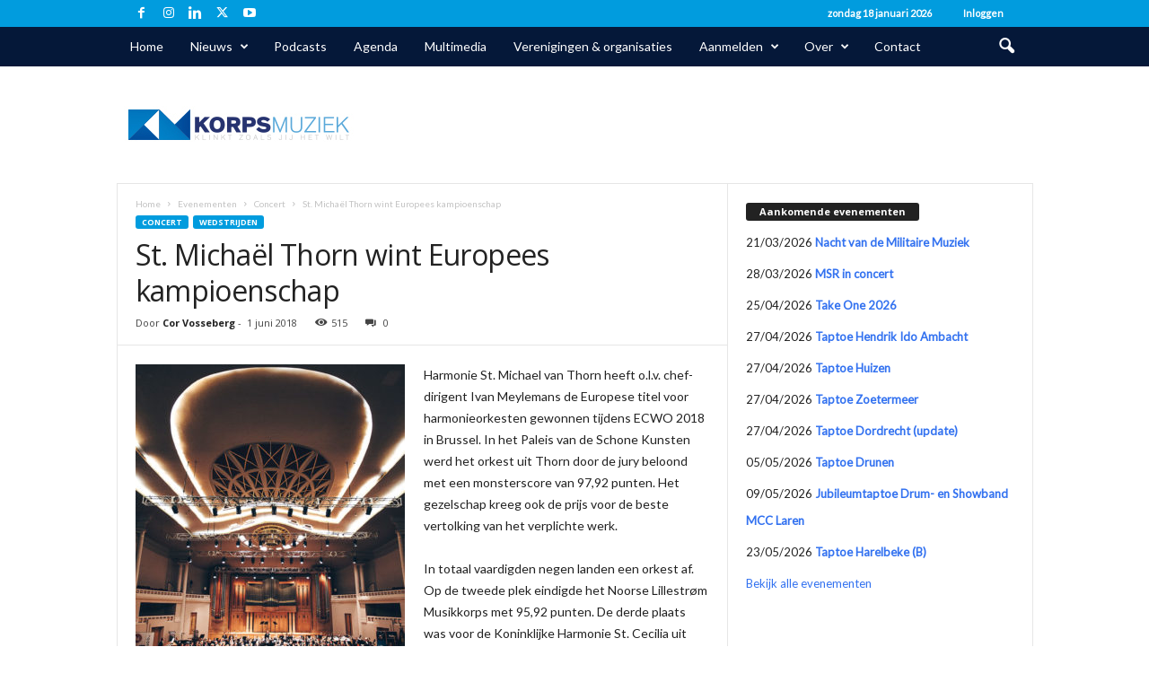

--- FILE ---
content_type: text/html; charset=UTF-8
request_url: https://www.korpsmuziek.nl/st-michael-thorn-wint-europees-kampioenschap-nieuw/
body_size: 24212
content:
<!doctype html >
<!--[if IE 8]>    <html class="ie8" lang="nl-NL"> <![endif]-->
<!--[if IE 9]>    <html class="ie9" lang="nl-NL"> <![endif]-->
<!--[if gt IE 8]><!--> <html lang="nl-NL"> <!--<![endif]-->
<head>
    <title>St. Michaël Thorn wint Europees kampioenschap - Korpsmuziek.nl</title>
    <meta charset="UTF-8" />
    <meta name="viewport" content="width=device-width, initial-scale=1.0">
    <link rel="pingback" href="https://www.korpsmuziek.nl/xmlrpc.php" />
    <meta name='robots' content='index, follow, max-image-preview:large, max-snippet:-1, max-video-preview:-1' />
<link rel="icon" type="image/png" href="https://www.korpsmuziek.nl/wp-content/uploads/favicon.png"><link rel="apple-touch-icon" sizes="152x152" href="https://korpsmuziek.nl/wp-content/uploads/avatar-1.png"/>
	<!-- This site is optimized with the Yoast SEO plugin v26.7 - https://yoast.com/wordpress/plugins/seo/ -->
	<link rel="canonical" href="https://www.korpsmuziek.nl/st-michael-thorn-wint-europees-kampioenschap-nieuw/" />
	<meta property="og:locale" content="nl_NL" />
	<meta property="og:type" content="article" />
	<meta property="og:title" content="St. Michaël Thorn wint Europees kampioenschap - Korpsmuziek.nl" />
	<meta property="og:description" content="Harmonie St. Michael van Thorn heeft o.l.v. chef-dirigent Ivan Meylemans de Europese titel voor harmonieorkesten gewonnen tijdens ECWO 2018 in Brussel. In het Paleis van de Schone Kunsten werd het orkest uit Thorn door de jury beloond met een monsterscore van 97,92 punten. Het gezelschap kreeg ook de prijs voor de beste vertolking van het [&hellip;]" />
	<meta property="og:url" content="https://www.korpsmuziek.nl/st-michael-thorn-wint-europees-kampioenschap-nieuw/" />
	<meta property="og:site_name" content="Korpsmuziek.nl" />
	<meta property="article:author" content="cvosseberg" />
	<meta property="article:published_time" content="2018-06-01T12:05:12+00:00" />
	<meta property="article:modified_time" content="2018-06-02T12:06:14+00:00" />
	<meta property="og:image" content="https://www.korpsmuziek.nl/wp-content/uploads/harmonie_1.jpg" />
	<meta property="og:image:width" content="1200" />
	<meta property="og:image:height" content="900" />
	<meta property="og:image:type" content="image/jpeg" />
	<meta name="author" content="Cor Vosseberg" />
	<meta name="twitter:card" content="summary_large_image" />
	<meta name="twitter:creator" content="@CorVosseberg" />
	<meta name="twitter:label1" content="Geschreven door" />
	<meta name="twitter:data1" content="Cor Vosseberg" />
	<meta name="twitter:label2" content="Geschatte leestijd" />
	<meta name="twitter:data2" content="1 minuut" />
	<script type="application/ld+json" class="yoast-schema-graph">{"@context":"https://schema.org","@graph":[{"@type":"Article","@id":"https://www.korpsmuziek.nl/st-michael-thorn-wint-europees-kampioenschap-nieuw/#article","isPartOf":{"@id":"https://www.korpsmuziek.nl/st-michael-thorn-wint-europees-kampioenschap-nieuw/"},"author":{"name":"Cor Vosseberg","@id":"https://www.korpsmuziek.nl/#/schema/person/fb245a7712a143e81258352d8e726988"},"headline":"St. Michaël Thorn wint Europees kampioenschap","datePublished":"2018-06-01T12:05:12+00:00","dateModified":"2018-06-02T12:06:14+00:00","mainEntityOfPage":{"@id":"https://www.korpsmuziek.nl/st-michael-thorn-wint-europees-kampioenschap-nieuw/"},"wordCount":170,"commentCount":0,"image":{"@id":"https://www.korpsmuziek.nl/st-michael-thorn-wint-europees-kampioenschap-nieuw/#primaryimage"},"thumbnailUrl":"https://www.korpsmuziek.nl/wp-content/uploads/harmonie_1.jpg","keywords":["ECWO","Ivan Meylemans","St. Michaël Thorn"],"articleSection":["Concert","Wedstrijden"],"inLanguage":"nl-NL","potentialAction":[{"@type":"CommentAction","name":"Comment","target":["https://www.korpsmuziek.nl/st-michael-thorn-wint-europees-kampioenschap-nieuw/#respond"]}]},{"@type":"WebPage","@id":"https://www.korpsmuziek.nl/st-michael-thorn-wint-europees-kampioenschap-nieuw/","url":"https://www.korpsmuziek.nl/st-michael-thorn-wint-europees-kampioenschap-nieuw/","name":"St. Michaël Thorn wint Europees kampioenschap - Korpsmuziek.nl","isPartOf":{"@id":"https://www.korpsmuziek.nl/#website"},"primaryImageOfPage":{"@id":"https://www.korpsmuziek.nl/st-michael-thorn-wint-europees-kampioenschap-nieuw/#primaryimage"},"image":{"@id":"https://www.korpsmuziek.nl/st-michael-thorn-wint-europees-kampioenschap-nieuw/#primaryimage"},"thumbnailUrl":"https://www.korpsmuziek.nl/wp-content/uploads/harmonie_1.jpg","datePublished":"2018-06-01T12:05:12+00:00","dateModified":"2018-06-02T12:06:14+00:00","author":{"@id":"https://www.korpsmuziek.nl/#/schema/person/fb245a7712a143e81258352d8e726988"},"breadcrumb":{"@id":"https://www.korpsmuziek.nl/st-michael-thorn-wint-europees-kampioenschap-nieuw/#breadcrumb"},"inLanguage":"nl-NL","potentialAction":[{"@type":"ReadAction","target":["https://www.korpsmuziek.nl/st-michael-thorn-wint-europees-kampioenschap-nieuw/"]}]},{"@type":"ImageObject","inLanguage":"nl-NL","@id":"https://www.korpsmuziek.nl/st-michael-thorn-wint-europees-kampioenschap-nieuw/#primaryimage","url":"https://www.korpsmuziek.nl/wp-content/uploads/harmonie_1.jpg","contentUrl":"https://www.korpsmuziek.nl/wp-content/uploads/harmonie_1.jpg","width":1200,"height":900},{"@type":"BreadcrumbList","@id":"https://www.korpsmuziek.nl/st-michael-thorn-wint-europees-kampioenschap-nieuw/#breadcrumb","itemListElement":[{"@type":"ListItem","position":1,"name":"Home","item":"https://www.korpsmuziek.nl/"},{"@type":"ListItem","position":2,"name":"St. Michaël Thorn wint Europees kampioenschap"}]},{"@type":"WebSite","@id":"https://www.korpsmuziek.nl/#website","url":"https://www.korpsmuziek.nl/","name":"Korpsmuziek.nl","description":"Klinkt zoals jij het wilt","potentialAction":[{"@type":"SearchAction","target":{"@type":"EntryPoint","urlTemplate":"https://www.korpsmuziek.nl/?s={search_term_string}"},"query-input":{"@type":"PropertyValueSpecification","valueRequired":true,"valueName":"search_term_string"}}],"inLanguage":"nl-NL"},{"@type":"Person","@id":"https://www.korpsmuziek.nl/#/schema/person/fb245a7712a143e81258352d8e726988","name":"Cor Vosseberg","image":{"@type":"ImageObject","inLanguage":"nl-NL","@id":"https://www.korpsmuziek.nl/#/schema/person/image/","url":"https://secure.gravatar.com/avatar/f5c0e496f15e0faa81b144c5e78aa41667713f650e78929d08553c069a139863?s=96&d=mm&r=g","contentUrl":"https://secure.gravatar.com/avatar/f5c0e496f15e0faa81b144c5e78aa41667713f650e78929d08553c069a139863?s=96&d=mm&r=g","caption":"Cor Vosseberg"},"description":"Cor Vosseberg, oprichter en voorzitter van Stichting Korpsmuziek Nederland. Bestuurslid bij Stichting Proud Event Leeuwarden.","sameAs":["https://korpsmuziek.nl","cvosseberg","vossebergcor","vosseberg","https://x.com/CorVosseberg","corpsmusic","korpsmuziek"],"url":"https://www.korpsmuziek.nl/author/admin1/"}]}</script>
	<!-- / Yoast SEO plugin. -->


<link rel='dns-prefetch' href='//www.googletagmanager.com' />
<link rel='dns-prefetch' href='//fonts.googleapis.com' />
<link rel="alternate" type="application/rss+xml" title="Korpsmuziek.nl &raquo; feed" href="https://www.korpsmuziek.nl/feed/" />
<link rel="alternate" type="application/rss+xml" title="Korpsmuziek.nl &raquo; reacties feed" href="https://www.korpsmuziek.nl/comments/feed/" />
<link rel="alternate" type="application/rss+xml" title="Korpsmuziek.nl &raquo; St. Michaël Thorn wint Europees kampioenschap reacties feed" href="https://www.korpsmuziek.nl/st-michael-thorn-wint-europees-kampioenschap-nieuw/feed/" />
<link rel="alternate" title="oEmbed (JSON)" type="application/json+oembed" href="https://www.korpsmuziek.nl/wp-json/oembed/1.0/embed?url=https%3A%2F%2Fwww.korpsmuziek.nl%2Fst-michael-thorn-wint-europees-kampioenschap-nieuw%2F" />
<link rel="alternate" title="oEmbed (XML)" type="text/xml+oembed" href="https://www.korpsmuziek.nl/wp-json/oembed/1.0/embed?url=https%3A%2F%2Fwww.korpsmuziek.nl%2Fst-michael-thorn-wint-europees-kampioenschap-nieuw%2F&#038;format=xml" />
<style id='wp-img-auto-sizes-contain-inline-css' type='text/css'>
img:is([sizes=auto i],[sizes^="auto," i]){contain-intrinsic-size:3000px 1500px}
/*# sourceURL=wp-img-auto-sizes-contain-inline-css */
</style>
<style id='wp-emoji-styles-inline-css' type='text/css'>

	img.wp-smiley, img.emoji {
		display: inline !important;
		border: none !important;
		box-shadow: none !important;
		height: 1em !important;
		width: 1em !important;
		margin: 0 0.07em !important;
		vertical-align: -0.1em !important;
		background: none !important;
		padding: 0 !important;
	}
/*# sourceURL=wp-emoji-styles-inline-css */
</style>
<style id='wp-block-library-inline-css' type='text/css'>
:root{--wp-block-synced-color:#7a00df;--wp-block-synced-color--rgb:122,0,223;--wp-bound-block-color:var(--wp-block-synced-color);--wp-editor-canvas-background:#ddd;--wp-admin-theme-color:#007cba;--wp-admin-theme-color--rgb:0,124,186;--wp-admin-theme-color-darker-10:#006ba1;--wp-admin-theme-color-darker-10--rgb:0,107,160.5;--wp-admin-theme-color-darker-20:#005a87;--wp-admin-theme-color-darker-20--rgb:0,90,135;--wp-admin-border-width-focus:2px}@media (min-resolution:192dpi){:root{--wp-admin-border-width-focus:1.5px}}.wp-element-button{cursor:pointer}:root .has-very-light-gray-background-color{background-color:#eee}:root .has-very-dark-gray-background-color{background-color:#313131}:root .has-very-light-gray-color{color:#eee}:root .has-very-dark-gray-color{color:#313131}:root .has-vivid-green-cyan-to-vivid-cyan-blue-gradient-background{background:linear-gradient(135deg,#00d084,#0693e3)}:root .has-purple-crush-gradient-background{background:linear-gradient(135deg,#34e2e4,#4721fb 50%,#ab1dfe)}:root .has-hazy-dawn-gradient-background{background:linear-gradient(135deg,#faaca8,#dad0ec)}:root .has-subdued-olive-gradient-background{background:linear-gradient(135deg,#fafae1,#67a671)}:root .has-atomic-cream-gradient-background{background:linear-gradient(135deg,#fdd79a,#004a59)}:root .has-nightshade-gradient-background{background:linear-gradient(135deg,#330968,#31cdcf)}:root .has-midnight-gradient-background{background:linear-gradient(135deg,#020381,#2874fc)}:root{--wp--preset--font-size--normal:16px;--wp--preset--font-size--huge:42px}.has-regular-font-size{font-size:1em}.has-larger-font-size{font-size:2.625em}.has-normal-font-size{font-size:var(--wp--preset--font-size--normal)}.has-huge-font-size{font-size:var(--wp--preset--font-size--huge)}.has-text-align-center{text-align:center}.has-text-align-left{text-align:left}.has-text-align-right{text-align:right}.has-fit-text{white-space:nowrap!important}#end-resizable-editor-section{display:none}.aligncenter{clear:both}.items-justified-left{justify-content:flex-start}.items-justified-center{justify-content:center}.items-justified-right{justify-content:flex-end}.items-justified-space-between{justify-content:space-between}.screen-reader-text{border:0;clip-path:inset(50%);height:1px;margin:-1px;overflow:hidden;padding:0;position:absolute;width:1px;word-wrap:normal!important}.screen-reader-text:focus{background-color:#ddd;clip-path:none;color:#444;display:block;font-size:1em;height:auto;left:5px;line-height:normal;padding:15px 23px 14px;text-decoration:none;top:5px;width:auto;z-index:100000}html :where(.has-border-color){border-style:solid}html :where([style*=border-top-color]){border-top-style:solid}html :where([style*=border-right-color]){border-right-style:solid}html :where([style*=border-bottom-color]){border-bottom-style:solid}html :where([style*=border-left-color]){border-left-style:solid}html :where([style*=border-width]){border-style:solid}html :where([style*=border-top-width]){border-top-style:solid}html :where([style*=border-right-width]){border-right-style:solid}html :where([style*=border-bottom-width]){border-bottom-style:solid}html :where([style*=border-left-width]){border-left-style:solid}html :where(img[class*=wp-image-]){height:auto;max-width:100%}:where(figure){margin:0 0 1em}html :where(.is-position-sticky){--wp-admin--admin-bar--position-offset:var(--wp-admin--admin-bar--height,0px)}@media screen and (max-width:600px){html :where(.is-position-sticky){--wp-admin--admin-bar--position-offset:0px}}

/*# sourceURL=wp-block-library-inline-css */
</style><style id='global-styles-inline-css' type='text/css'>
:root{--wp--preset--aspect-ratio--square: 1;--wp--preset--aspect-ratio--4-3: 4/3;--wp--preset--aspect-ratio--3-4: 3/4;--wp--preset--aspect-ratio--3-2: 3/2;--wp--preset--aspect-ratio--2-3: 2/3;--wp--preset--aspect-ratio--16-9: 16/9;--wp--preset--aspect-ratio--9-16: 9/16;--wp--preset--color--black: #000000;--wp--preset--color--cyan-bluish-gray: #abb8c3;--wp--preset--color--white: #ffffff;--wp--preset--color--pale-pink: #f78da7;--wp--preset--color--vivid-red: #cf2e2e;--wp--preset--color--luminous-vivid-orange: #ff6900;--wp--preset--color--luminous-vivid-amber: #fcb900;--wp--preset--color--light-green-cyan: #7bdcb5;--wp--preset--color--vivid-green-cyan: #00d084;--wp--preset--color--pale-cyan-blue: #8ed1fc;--wp--preset--color--vivid-cyan-blue: #0693e3;--wp--preset--color--vivid-purple: #9b51e0;--wp--preset--gradient--vivid-cyan-blue-to-vivid-purple: linear-gradient(135deg,rgb(6,147,227) 0%,rgb(155,81,224) 100%);--wp--preset--gradient--light-green-cyan-to-vivid-green-cyan: linear-gradient(135deg,rgb(122,220,180) 0%,rgb(0,208,130) 100%);--wp--preset--gradient--luminous-vivid-amber-to-luminous-vivid-orange: linear-gradient(135deg,rgb(252,185,0) 0%,rgb(255,105,0) 100%);--wp--preset--gradient--luminous-vivid-orange-to-vivid-red: linear-gradient(135deg,rgb(255,105,0) 0%,rgb(207,46,46) 100%);--wp--preset--gradient--very-light-gray-to-cyan-bluish-gray: linear-gradient(135deg,rgb(238,238,238) 0%,rgb(169,184,195) 100%);--wp--preset--gradient--cool-to-warm-spectrum: linear-gradient(135deg,rgb(74,234,220) 0%,rgb(151,120,209) 20%,rgb(207,42,186) 40%,rgb(238,44,130) 60%,rgb(251,105,98) 80%,rgb(254,248,76) 100%);--wp--preset--gradient--blush-light-purple: linear-gradient(135deg,rgb(255,206,236) 0%,rgb(152,150,240) 100%);--wp--preset--gradient--blush-bordeaux: linear-gradient(135deg,rgb(254,205,165) 0%,rgb(254,45,45) 50%,rgb(107,0,62) 100%);--wp--preset--gradient--luminous-dusk: linear-gradient(135deg,rgb(255,203,112) 0%,rgb(199,81,192) 50%,rgb(65,88,208) 100%);--wp--preset--gradient--pale-ocean: linear-gradient(135deg,rgb(255,245,203) 0%,rgb(182,227,212) 50%,rgb(51,167,181) 100%);--wp--preset--gradient--electric-grass: linear-gradient(135deg,rgb(202,248,128) 0%,rgb(113,206,126) 100%);--wp--preset--gradient--midnight: linear-gradient(135deg,rgb(2,3,129) 0%,rgb(40,116,252) 100%);--wp--preset--font-size--small: 10px;--wp--preset--font-size--medium: 20px;--wp--preset--font-size--large: 30px;--wp--preset--font-size--x-large: 42px;--wp--preset--font-size--regular: 14px;--wp--preset--font-size--larger: 48px;--wp--preset--spacing--20: 0.44rem;--wp--preset--spacing--30: 0.67rem;--wp--preset--spacing--40: 1rem;--wp--preset--spacing--50: 1.5rem;--wp--preset--spacing--60: 2.25rem;--wp--preset--spacing--70: 3.38rem;--wp--preset--spacing--80: 5.06rem;--wp--preset--shadow--natural: 6px 6px 9px rgba(0, 0, 0, 0.2);--wp--preset--shadow--deep: 12px 12px 50px rgba(0, 0, 0, 0.4);--wp--preset--shadow--sharp: 6px 6px 0px rgba(0, 0, 0, 0.2);--wp--preset--shadow--outlined: 6px 6px 0px -3px rgb(255, 255, 255), 6px 6px rgb(0, 0, 0);--wp--preset--shadow--crisp: 6px 6px 0px rgb(0, 0, 0);}:where(.is-layout-flex){gap: 0.5em;}:where(.is-layout-grid){gap: 0.5em;}body .is-layout-flex{display: flex;}.is-layout-flex{flex-wrap: wrap;align-items: center;}.is-layout-flex > :is(*, div){margin: 0;}body .is-layout-grid{display: grid;}.is-layout-grid > :is(*, div){margin: 0;}:where(.wp-block-columns.is-layout-flex){gap: 2em;}:where(.wp-block-columns.is-layout-grid){gap: 2em;}:where(.wp-block-post-template.is-layout-flex){gap: 1.25em;}:where(.wp-block-post-template.is-layout-grid){gap: 1.25em;}.has-black-color{color: var(--wp--preset--color--black) !important;}.has-cyan-bluish-gray-color{color: var(--wp--preset--color--cyan-bluish-gray) !important;}.has-white-color{color: var(--wp--preset--color--white) !important;}.has-pale-pink-color{color: var(--wp--preset--color--pale-pink) !important;}.has-vivid-red-color{color: var(--wp--preset--color--vivid-red) !important;}.has-luminous-vivid-orange-color{color: var(--wp--preset--color--luminous-vivid-orange) !important;}.has-luminous-vivid-amber-color{color: var(--wp--preset--color--luminous-vivid-amber) !important;}.has-light-green-cyan-color{color: var(--wp--preset--color--light-green-cyan) !important;}.has-vivid-green-cyan-color{color: var(--wp--preset--color--vivid-green-cyan) !important;}.has-pale-cyan-blue-color{color: var(--wp--preset--color--pale-cyan-blue) !important;}.has-vivid-cyan-blue-color{color: var(--wp--preset--color--vivid-cyan-blue) !important;}.has-vivid-purple-color{color: var(--wp--preset--color--vivid-purple) !important;}.has-black-background-color{background-color: var(--wp--preset--color--black) !important;}.has-cyan-bluish-gray-background-color{background-color: var(--wp--preset--color--cyan-bluish-gray) !important;}.has-white-background-color{background-color: var(--wp--preset--color--white) !important;}.has-pale-pink-background-color{background-color: var(--wp--preset--color--pale-pink) !important;}.has-vivid-red-background-color{background-color: var(--wp--preset--color--vivid-red) !important;}.has-luminous-vivid-orange-background-color{background-color: var(--wp--preset--color--luminous-vivid-orange) !important;}.has-luminous-vivid-amber-background-color{background-color: var(--wp--preset--color--luminous-vivid-amber) !important;}.has-light-green-cyan-background-color{background-color: var(--wp--preset--color--light-green-cyan) !important;}.has-vivid-green-cyan-background-color{background-color: var(--wp--preset--color--vivid-green-cyan) !important;}.has-pale-cyan-blue-background-color{background-color: var(--wp--preset--color--pale-cyan-blue) !important;}.has-vivid-cyan-blue-background-color{background-color: var(--wp--preset--color--vivid-cyan-blue) !important;}.has-vivid-purple-background-color{background-color: var(--wp--preset--color--vivid-purple) !important;}.has-black-border-color{border-color: var(--wp--preset--color--black) !important;}.has-cyan-bluish-gray-border-color{border-color: var(--wp--preset--color--cyan-bluish-gray) !important;}.has-white-border-color{border-color: var(--wp--preset--color--white) !important;}.has-pale-pink-border-color{border-color: var(--wp--preset--color--pale-pink) !important;}.has-vivid-red-border-color{border-color: var(--wp--preset--color--vivid-red) !important;}.has-luminous-vivid-orange-border-color{border-color: var(--wp--preset--color--luminous-vivid-orange) !important;}.has-luminous-vivid-amber-border-color{border-color: var(--wp--preset--color--luminous-vivid-amber) !important;}.has-light-green-cyan-border-color{border-color: var(--wp--preset--color--light-green-cyan) !important;}.has-vivid-green-cyan-border-color{border-color: var(--wp--preset--color--vivid-green-cyan) !important;}.has-pale-cyan-blue-border-color{border-color: var(--wp--preset--color--pale-cyan-blue) !important;}.has-vivid-cyan-blue-border-color{border-color: var(--wp--preset--color--vivid-cyan-blue) !important;}.has-vivid-purple-border-color{border-color: var(--wp--preset--color--vivid-purple) !important;}.has-vivid-cyan-blue-to-vivid-purple-gradient-background{background: var(--wp--preset--gradient--vivid-cyan-blue-to-vivid-purple) !important;}.has-light-green-cyan-to-vivid-green-cyan-gradient-background{background: var(--wp--preset--gradient--light-green-cyan-to-vivid-green-cyan) !important;}.has-luminous-vivid-amber-to-luminous-vivid-orange-gradient-background{background: var(--wp--preset--gradient--luminous-vivid-amber-to-luminous-vivid-orange) !important;}.has-luminous-vivid-orange-to-vivid-red-gradient-background{background: var(--wp--preset--gradient--luminous-vivid-orange-to-vivid-red) !important;}.has-very-light-gray-to-cyan-bluish-gray-gradient-background{background: var(--wp--preset--gradient--very-light-gray-to-cyan-bluish-gray) !important;}.has-cool-to-warm-spectrum-gradient-background{background: var(--wp--preset--gradient--cool-to-warm-spectrum) !important;}.has-blush-light-purple-gradient-background{background: var(--wp--preset--gradient--blush-light-purple) !important;}.has-blush-bordeaux-gradient-background{background: var(--wp--preset--gradient--blush-bordeaux) !important;}.has-luminous-dusk-gradient-background{background: var(--wp--preset--gradient--luminous-dusk) !important;}.has-pale-ocean-gradient-background{background: var(--wp--preset--gradient--pale-ocean) !important;}.has-electric-grass-gradient-background{background: var(--wp--preset--gradient--electric-grass) !important;}.has-midnight-gradient-background{background: var(--wp--preset--gradient--midnight) !important;}.has-small-font-size{font-size: var(--wp--preset--font-size--small) !important;}.has-medium-font-size{font-size: var(--wp--preset--font-size--medium) !important;}.has-large-font-size{font-size: var(--wp--preset--font-size--large) !important;}.has-x-large-font-size{font-size: var(--wp--preset--font-size--x-large) !important;}
/*# sourceURL=global-styles-inline-css */
</style>

<style id='classic-theme-styles-inline-css' type='text/css'>
/*! This file is auto-generated */
.wp-block-button__link{color:#fff;background-color:#32373c;border-radius:9999px;box-shadow:none;text-decoration:none;padding:calc(.667em + 2px) calc(1.333em + 2px);font-size:1.125em}.wp-block-file__button{background:#32373c;color:#fff;text-decoration:none}
/*# sourceURL=/wp-includes/css/classic-themes.min.css */
</style>
<link rel='stylesheet' id='events-manager-css' href='https://www.korpsmuziek.nl/wp-content/plugins/events-manager/includes/css/events-manager.min.css?ver=7.2.3.1' type='text/css' media='all' />
<style id='events-manager-inline-css' type='text/css'>
body .em { --font-family : inherit; --font-weight : inherit; --font-size : 1em; --line-height : inherit; }
/*# sourceURL=events-manager-inline-css */
</style>
<link rel='stylesheet' id='cmplz-general-css' href='https://www.korpsmuziek.nl/wp-content/plugins/complianz-gdpr/assets/css/cookieblocker.min.css?ver=1768052486' type='text/css' media='all' />
<link rel='stylesheet' id='google-fonts-style-css' href='https://fonts.googleapis.com/css?family=Lato%3A400%7COpen+Sans%3A400%2C600%2C700%7CRoboto+Condensed%3A400%2C500%2C700&#038;display=swap&#038;ver=5.4.3.4' type='text/css' media='all' />
<link rel='stylesheet' id='td-theme-css' href='https://www.korpsmuziek.nl/wp-content/themes/Newsmag/style.css?ver=5.4.3.4' type='text/css' media='all' />
<style id='td-theme-inline-css' type='text/css'>
    
        /* custom css - generated by TagDiv Composer */
        @media (max-width: 767px) {
            .td-header-desktop-wrap {
                display: none;
            }
        }
        @media (min-width: 767px) {
            .td-header-mobile-wrap {
                display: none;
            }
        }
    
	
/*# sourceURL=td-theme-inline-css */
</style>
<link rel='stylesheet' id='um_modal-css' href='https://www.korpsmuziek.nl/wp-content/plugins/ultimate-member/assets/css/um-modal.min.css?ver=2.11.1' type='text/css' media='all' />
<link rel='stylesheet' id='um_ui-css' href='https://www.korpsmuziek.nl/wp-content/plugins/ultimate-member/assets/libs/jquery-ui/jquery-ui.min.css?ver=1.13.2' type='text/css' media='all' />
<link rel='stylesheet' id='um_tipsy-css' href='https://www.korpsmuziek.nl/wp-content/plugins/ultimate-member/assets/libs/tipsy/tipsy.min.css?ver=1.0.0a' type='text/css' media='all' />
<link rel='stylesheet' id='um_raty-css' href='https://www.korpsmuziek.nl/wp-content/plugins/ultimate-member/assets/libs/raty/um-raty.min.css?ver=2.6.0' type='text/css' media='all' />
<link rel='stylesheet' id='select2-css' href='https://www.korpsmuziek.nl/wp-content/plugins/ultimate-member/assets/libs/select2/select2.min.css?ver=4.0.13' type='text/css' media='all' />
<link rel='stylesheet' id='um_fileupload-css' href='https://www.korpsmuziek.nl/wp-content/plugins/ultimate-member/assets/css/um-fileupload.min.css?ver=2.11.1' type='text/css' media='all' />
<link rel='stylesheet' id='um_confirm-css' href='https://www.korpsmuziek.nl/wp-content/plugins/ultimate-member/assets/libs/um-confirm/um-confirm.min.css?ver=1.0' type='text/css' media='all' />
<link rel='stylesheet' id='um_datetime-css' href='https://www.korpsmuziek.nl/wp-content/plugins/ultimate-member/assets/libs/pickadate/default.min.css?ver=3.6.2' type='text/css' media='all' />
<link rel='stylesheet' id='um_datetime_date-css' href='https://www.korpsmuziek.nl/wp-content/plugins/ultimate-member/assets/libs/pickadate/default.date.min.css?ver=3.6.2' type='text/css' media='all' />
<link rel='stylesheet' id='um_datetime_time-css' href='https://www.korpsmuziek.nl/wp-content/plugins/ultimate-member/assets/libs/pickadate/default.time.min.css?ver=3.6.2' type='text/css' media='all' />
<link rel='stylesheet' id='um_fonticons_ii-css' href='https://www.korpsmuziek.nl/wp-content/plugins/ultimate-member/assets/libs/legacy/fonticons/fonticons-ii.min.css?ver=2.11.1' type='text/css' media='all' />
<link rel='stylesheet' id='um_fonticons_fa-css' href='https://www.korpsmuziek.nl/wp-content/plugins/ultimate-member/assets/libs/legacy/fonticons/fonticons-fa.min.css?ver=2.11.1' type='text/css' media='all' />
<link rel='stylesheet' id='um_fontawesome-css' href='https://www.korpsmuziek.nl/wp-content/plugins/ultimate-member/assets/css/um-fontawesome.min.css?ver=6.5.2' type='text/css' media='all' />
<link rel='stylesheet' id='um_common-css' href='https://www.korpsmuziek.nl/wp-content/plugins/ultimate-member/assets/css/common.min.css?ver=2.11.1' type='text/css' media='all' />
<link rel='stylesheet' id='um_responsive-css' href='https://www.korpsmuziek.nl/wp-content/plugins/ultimate-member/assets/css/um-responsive.min.css?ver=2.11.1' type='text/css' media='all' />
<link rel='stylesheet' id='um_styles-css' href='https://www.korpsmuziek.nl/wp-content/plugins/ultimate-member/assets/css/um-styles.min.css?ver=2.11.1' type='text/css' media='all' />
<link rel='stylesheet' id='um_crop-css' href='https://www.korpsmuziek.nl/wp-content/plugins/ultimate-member/assets/libs/cropper/cropper.min.css?ver=1.6.1' type='text/css' media='all' />
<link rel='stylesheet' id='um_profile-css' href='https://www.korpsmuziek.nl/wp-content/plugins/ultimate-member/assets/css/um-profile.min.css?ver=2.11.1' type='text/css' media='all' />
<link rel='stylesheet' id='um_account-css' href='https://www.korpsmuziek.nl/wp-content/plugins/ultimate-member/assets/css/um-account.min.css?ver=2.11.1' type='text/css' media='all' />
<link rel='stylesheet' id='um_misc-css' href='https://www.korpsmuziek.nl/wp-content/plugins/ultimate-member/assets/css/um-misc.min.css?ver=2.11.1' type='text/css' media='all' />
<link rel='stylesheet' id='um_default_css-css' href='https://www.korpsmuziek.nl/wp-content/plugins/ultimate-member/assets/css/um-old-default.min.css?ver=2.11.1' type='text/css' media='all' />
<link rel='stylesheet' id='um_old_css-css' href='https://www.korpsmuziek.nl/wp-content/plugins/ultimate-member/../../uploads/ultimatemember/um_old_settings.css?ver=2.0.0' type='text/css' media='all' />
<link rel='stylesheet' id='td-legacy-framework-front-style-css' href='https://www.korpsmuziek.nl/wp-content/plugins/td-composer/legacy/Newsmag/assets/css/td_legacy_main.css?ver=02f7892c77f8d92ff3a6477b3d96dee8' type='text/css' media='all' />
<script type="text/javascript" src="https://www.korpsmuziek.nl/wp-includes/js/jquery/jquery.min.js?ver=3.7.1" id="jquery-core-js"></script>
<script type="text/javascript" src="https://www.korpsmuziek.nl/wp-includes/js/jquery/jquery-migrate.min.js?ver=3.4.1" id="jquery-migrate-js"></script>
<script type="text/javascript" src="https://www.korpsmuziek.nl/wp-includes/js/jquery/ui/core.min.js?ver=1.13.3" id="jquery-ui-core-js"></script>
<script type="text/javascript" src="https://www.korpsmuziek.nl/wp-includes/js/jquery/ui/mouse.min.js?ver=1.13.3" id="jquery-ui-mouse-js"></script>
<script type="text/javascript" src="https://www.korpsmuziek.nl/wp-includes/js/jquery/ui/sortable.min.js?ver=1.13.3" id="jquery-ui-sortable-js"></script>
<script type="text/javascript" src="https://www.korpsmuziek.nl/wp-includes/js/jquery/ui/datepicker.min.js?ver=1.13.3" id="jquery-ui-datepicker-js"></script>
<script type="text/javascript" id="jquery-ui-datepicker-js-after">
/* <![CDATA[ */
jQuery(function(jQuery){jQuery.datepicker.setDefaults({"closeText":"Sluiten","currentText":"Vandaag","monthNames":["januari","februari","maart","april","mei","juni","juli","augustus","september","oktober","november","december"],"monthNamesShort":["jan","feb","mrt","apr","mei","jun","jul","aug","sep","okt","nov","dec"],"nextText":"Volgende","prevText":"Vorige","dayNames":["zondag","maandag","dinsdag","woensdag","donderdag","vrijdag","zaterdag"],"dayNamesShort":["zo","ma","di","wo","do","vr","za"],"dayNamesMin":["Z","M","D","W","D","V","Z"],"dateFormat":"d MM yy","firstDay":1,"isRTL":false});});
//# sourceURL=jquery-ui-datepicker-js-after
/* ]]> */
</script>
<script type="text/javascript" src="https://www.korpsmuziek.nl/wp-includes/js/jquery/ui/resizable.min.js?ver=1.13.3" id="jquery-ui-resizable-js"></script>
<script type="text/javascript" src="https://www.korpsmuziek.nl/wp-includes/js/jquery/ui/draggable.min.js?ver=1.13.3" id="jquery-ui-draggable-js"></script>
<script type="text/javascript" src="https://www.korpsmuziek.nl/wp-includes/js/jquery/ui/controlgroup.min.js?ver=1.13.3" id="jquery-ui-controlgroup-js"></script>
<script type="text/javascript" src="https://www.korpsmuziek.nl/wp-includes/js/jquery/ui/checkboxradio.min.js?ver=1.13.3" id="jquery-ui-checkboxradio-js"></script>
<script type="text/javascript" src="https://www.korpsmuziek.nl/wp-includes/js/jquery/ui/button.min.js?ver=1.13.3" id="jquery-ui-button-js"></script>
<script type="text/javascript" src="https://www.korpsmuziek.nl/wp-includes/js/jquery/ui/dialog.min.js?ver=1.13.3" id="jquery-ui-dialog-js"></script>
<script type="text/javascript" id="events-manager-js-extra">
/* <![CDATA[ */
var EM = {"ajaxurl":"https://www.korpsmuziek.nl/wp-admin/admin-ajax.php","locationajaxurl":"https://www.korpsmuziek.nl/wp-admin/admin-ajax.php?action=locations_search","firstDay":"1","locale":"nl","dateFormat":"yy-mm-dd","ui_css":"https://www.korpsmuziek.nl/wp-content/plugins/events-manager/includes/css/jquery-ui/build.min.css","show24hours":"1","is_ssl":"1","autocomplete_limit":"10","calendar":{"breakpoints":{"small":560,"medium":908,"large":false},"month_format":"M Y"},"phone":"","datepicker":{"format":"d/m/Y","locale":"nl"},"search":{"breakpoints":{"small":650,"medium":850,"full":false}},"url":"https://www.korpsmuziek.nl/wp-content/plugins/events-manager","assets":{"input.em-uploader":{"js":{"em-uploader":{"url":"https://www.korpsmuziek.nl/wp-content/plugins/events-manager/includes/js/em-uploader.js?v=7.2.3.1","event":"em_uploader_ready"}}},".em-event-editor":{"js":{"event-editor":{"url":"https://www.korpsmuziek.nl/wp-content/plugins/events-manager/includes/js/events-manager-event-editor.js?v=7.2.3.1","event":"em_event_editor_ready"}},"css":{"event-editor":"https://www.korpsmuziek.nl/wp-content/plugins/events-manager/includes/css/events-manager-event-editor.min.css?v=7.2.3.1"}},".em-recurrence-sets, .em-timezone":{"js":{"luxon":{"url":"luxon/luxon.js?v=7.2.3.1","event":"em_luxon_ready"}}},".em-booking-form, #em-booking-form, .em-booking-recurring, .em-event-booking-form":{"js":{"em-bookings":{"url":"https://www.korpsmuziek.nl/wp-content/plugins/events-manager/includes/js/bookingsform.js?v=7.2.3.1","event":"em_booking_form_js_loaded"}}},"#em-opt-archetypes":{"js":{"archetypes":"https://www.korpsmuziek.nl/wp-content/plugins/events-manager/includes/js/admin-archetype-editor.js?v=7.2.3.1","archetypes_ms":"https://www.korpsmuziek.nl/wp-content/plugins/events-manager/includes/js/admin-archetypes.js?v=7.2.3.1","qs":"qs/qs.js?v=7.2.3.1"}}},"cached":"1","google_maps_api":"AIzaSyDyr0oOQ8XiQd77FKnhVMw-r2HNBSCqo20","bookingInProgress":"Wacht tot de reservering verstuurd is.","tickets_save":"Ticket opslaan","bookingajaxurl":"https://www.korpsmuziek.nl/wp-admin/admin-ajax.php","bookings_export_save":"Exporteer boekingen","bookings_settings_save":"Instellingen opslaan","booking_delete":"Weet je zeker dat je dit wilt verwijderen?","booking_offset":"30","bookings":{"submit_button":{"text":{"default":"Reservering versturen","free":"Reservering versturen","payment":"Reservering versturen","processing":"Processing ..."}},"update_listener":""},"bb_full":"Uitverkocht","bb_book":"Reserveer nu","bb_booking":"Reserveren...","bb_booked":"Reservering verstuurd","bb_error":"Reservering Error. Opnieuw proberen?","bb_cancel":"Annuleren","bb_canceling":"Bezig met annuleren...","bb_cancelled":"Geannuleerd","bb_cancel_error":"Geannuleerd Error. Opnieuw proberen?","txt_search":"Zoeken","txt_searching":"Bezig met zoeken...","txt_loading":"Aan het laden..."};
//# sourceURL=events-manager-js-extra
/* ]]> */
</script>
<script type="text/javascript" src="https://www.korpsmuziek.nl/wp-content/plugins/events-manager/includes/js/events-manager.js?ver=7.2.3.1" id="events-manager-js"></script>
<script type="text/javascript" src="https://www.korpsmuziek.nl/wp-content/plugins/events-manager/includes/external/flatpickr/l10n/nl.js?ver=7.2.3.1" id="em-flatpickr-localization-js"></script>

<!-- Google tag (gtag.js) snippet toegevoegd door Site Kit -->
<!-- Google Analytics snippet toegevoegd door Site Kit -->
<script type="text/javascript" src="https://www.googletagmanager.com/gtag/js?id=GT-NCLV5VN" id="google_gtagjs-js" async></script>
<script type="text/javascript" id="google_gtagjs-js-after">
/* <![CDATA[ */
window.dataLayer = window.dataLayer || [];function gtag(){dataLayer.push(arguments);}
gtag("set","linker",{"domains":["www.korpsmuziek.nl"]});
gtag("js", new Date());
gtag("set", "developer_id.dZTNiMT", true);
gtag("config", "GT-NCLV5VN");
//# sourceURL=google_gtagjs-js-after
/* ]]> */
</script>
<script type="text/javascript" src="https://www.korpsmuziek.nl/wp-content/plugins/ultimate-member/assets/js/um-gdpr.min.js?ver=2.11.1" id="um-gdpr-js"></script>
<link rel="https://api.w.org/" href="https://www.korpsmuziek.nl/wp-json/" /><link rel="alternate" title="JSON" type="application/json" href="https://www.korpsmuziek.nl/wp-json/wp/v2/posts/20535" /><link rel="EditURI" type="application/rsd+xml" title="RSD" href="https://www.korpsmuziek.nl/xmlrpc.php?rsd" />
<meta name="generator" content="Site Kit by Google 1.170.0" /><meta property="og:image" content="https://www.korpsmuziek.nl/wp-content/uploads/harmonie_1.jpg" />

<!-- JS generated by theme -->

<script type="text/javascript" id="td-generated-header-js">
    
    

	    var tdBlocksArray = []; //here we store all the items for the current page

	    // td_block class - each ajax block uses a object of this class for requests
	    function tdBlock() {
		    this.id = '';
		    this.block_type = 1; //block type id (1-234 etc)
		    this.atts = '';
		    this.td_column_number = '';
		    this.td_current_page = 1; //
		    this.post_count = 0; //from wp
		    this.found_posts = 0; //from wp
		    this.max_num_pages = 0; //from wp
		    this.td_filter_value = ''; //current live filter value
		    this.is_ajax_running = false;
		    this.td_user_action = ''; // load more or infinite loader (used by the animation)
		    this.header_color = '';
		    this.ajax_pagination_infinite_stop = ''; //show load more at page x
	    }

        // td_js_generator - mini detector
        ( function () {
            var htmlTag = document.getElementsByTagName("html")[0];

	        if ( navigator.userAgent.indexOf("MSIE 10.0") > -1 ) {
                htmlTag.className += ' ie10';
            }

            if ( !!navigator.userAgent.match(/Trident.*rv\:11\./) ) {
                htmlTag.className += ' ie11';
            }

	        if ( navigator.userAgent.indexOf("Edge") > -1 ) {
                htmlTag.className += ' ieEdge';
            }

            if ( /(iPad|iPhone|iPod)/g.test(navigator.userAgent) ) {
                htmlTag.className += ' td-md-is-ios';
            }

            var user_agent = navigator.userAgent.toLowerCase();
            if ( user_agent.indexOf("android") > -1 ) {
                htmlTag.className += ' td-md-is-android';
            }

            if ( -1 !== navigator.userAgent.indexOf('Mac OS X')  ) {
                htmlTag.className += ' td-md-is-os-x';
            }

            if ( /chrom(e|ium)/.test(navigator.userAgent.toLowerCase()) ) {
               htmlTag.className += ' td-md-is-chrome';
            }

            if ( -1 !== navigator.userAgent.indexOf('Firefox') ) {
                htmlTag.className += ' td-md-is-firefox';
            }

            if ( -1 !== navigator.userAgent.indexOf('Safari') && -1 === navigator.userAgent.indexOf('Chrome') ) {
                htmlTag.className += ' td-md-is-safari';
            }

            if( -1 !== navigator.userAgent.indexOf('IEMobile') ){
                htmlTag.className += ' td-md-is-iemobile';
            }

        })();

        var tdLocalCache = {};

        ( function () {
            "use strict";

            tdLocalCache = {
                data: {},
                remove: function (resource_id) {
                    delete tdLocalCache.data[resource_id];
                },
                exist: function (resource_id) {
                    return tdLocalCache.data.hasOwnProperty(resource_id) && tdLocalCache.data[resource_id] !== null;
                },
                get: function (resource_id) {
                    return tdLocalCache.data[resource_id];
                },
                set: function (resource_id, cachedData) {
                    tdLocalCache.remove(resource_id);
                    tdLocalCache.data[resource_id] = cachedData;
                }
            };
        })();

    
    
var td_viewport_interval_list=[{"limitBottom":767,"sidebarWidth":251},{"limitBottom":1023,"sidebarWidth":339}];
var tds_general_modal_image="yes";
var tdc_is_installed="yes";
var tdc_domain_active=false;
var td_ajax_url="https:\/\/www.korpsmuziek.nl\/wp-admin\/admin-ajax.php?td_theme_name=Newsmag&v=5.4.3.4";
var td_get_template_directory_uri="https:\/\/www.korpsmuziek.nl\/wp-content\/plugins\/td-composer\/legacy\/common";
var tds_snap_menu="smart_snap_always";
var tds_logo_on_sticky="";
var tds_header_style="6";
var td_please_wait="Even geduld\u2026";
var td_email_user_pass_incorrect="Gebruikersnaam of wachtwoord is incorrect!";
var td_email_user_incorrect="E-mail of gebruikersnaam is onjuist";
var td_email_incorrect="E-mail is onjuist";
var td_user_incorrect="Username incorrect!";
var td_email_user_empty="Email or username empty!";
var td_pass_empty="Pass empty!";
var td_pass_pattern_incorrect="Invalid Pass Pattern!";
var td_retype_pass_incorrect="Retyped Pass incorrect!";
var tds_more_articles_on_post_enable="show";
var tds_more_articles_on_post_time_to_wait="";
var tds_more_articles_on_post_pages_distance_from_top=1000;
var tds_captcha="";
var tds_theme_color_site_wide="#019cde";
var tds_smart_sidebar="enabled";
var tdThemeName="Newsmag";
var tdThemeNameWl="Newsmag";
var td_magnific_popup_translation_tPrev="Vorige (Pijl naar links)";
var td_magnific_popup_translation_tNext="Volgende (Pijl naar rechts)";
var td_magnific_popup_translation_tCounter="%curr% van %total%";
var td_magnific_popup_translation_ajax_tError="De inhoud van %url% kan niet worden geladen.";
var td_magnific_popup_translation_image_tError="De afbeelding #%curr% kan niet worden geladen.";
var tdBlockNonce="455b429a21";
var tdMobileMenu="enabled";
var tdMobileSearch="enabled";
var tdsDateFormat="l j F Y";
var tdDateNamesI18n={"month_names":["januari","februari","maart","april","mei","juni","juli","augustus","september","oktober","november","december"],"month_names_short":["jan","feb","mrt","apr","mei","jun","jul","aug","sep","okt","nov","dec"],"day_names":["zondag","maandag","dinsdag","woensdag","donderdag","vrijdag","zaterdag"],"day_names_short":["zo","ma","di","wo","do","vr","za"]};
var td_deploy_mode="deploy";
var td_ad_background_click_link="";
var td_ad_background_click_target="";
</script>


<!-- Header style compiled by theme -->

<style>
/* custom css - generated by TagDiv Composer */
    
/* custom css - generated by TagDiv Composer */
.td-module-exclusive .td-module-title a:before {
        content: 'EXCLUSIEF';
    }
    
    .td-header-border:before,
    .td-trending-now-title,
    .td_block_mega_menu .td_mega_menu_sub_cats .cur-sub-cat,
    .td-post-category:hover,
    .td-header-style-2 .td-header-sp-logo,
    .td-next-prev-wrap a:hover i,
    .page-nav .current,
    .widget_calendar tfoot a:hover,
    .td-footer-container .widget_search .wpb_button:hover,
    .td-scroll-up-visible,
    .dropcap,
    .td-category a,
    input[type="submit"]:hover,
    .td-post-small-box a:hover,
    .td-404-sub-sub-title a:hover,
    .td-rating-bar-wrap div,
    .td_top_authors .td-active .td-author-post-count,
    .td_top_authors .td-active .td-author-comments-count,
    .td_smart_list_3 .td-sml3-top-controls i:hover,
    .td_smart_list_3 .td-sml3-bottom-controls i:hover,
    .td_wrapper_video_playlist .td_video_controls_playlist_wrapper,
    .td-read-more a:hover,
    .td-login-wrap .btn,
    .td_display_err,
    .td-header-style-6 .td-top-menu-full,
    #bbpress-forums button:hover,
    #bbpress-forums .bbp-pagination .current,
    .bbp_widget_login .button:hover,
    .header-search-wrap .td-drop-down-search .btn:hover,
    .td-post-text-content .more-link-wrap:hover a,
    #buddypress div.item-list-tabs ul li > a span,
    #buddypress div.item-list-tabs ul li > a:hover span,
    #buddypress input[type=submit]:hover,
    #buddypress a.button:hover span,
    #buddypress div.item-list-tabs ul li.selected a span,
    #buddypress div.item-list-tabs ul li.current a span,
    #buddypress input[type=submit]:focus,
    .td-grid-style-3 .td-big-grid-post .td-module-thumb a:last-child:before,
    .td-grid-style-4 .td-big-grid-post .td-module-thumb a:last-child:before,
    .td-grid-style-5 .td-big-grid-post .td-module-thumb:after,
    .td_category_template_2 .td-category-siblings .td-category a:hover,
    .td-weather-week:before,
    .td-weather-information:before,
     .td_3D_btn,
    .td_shadow_btn,
    .td_default_btn,
    .td_square_btn, 
    .td_outlined_btn:hover {
        background-color: #019cde;
    }

    @media (max-width: 767px) {
        .td-category a.td-current-sub-category {
            background-color: #019cde;
        }
    }

    .woocommerce .onsale,
    .woocommerce .woocommerce a.button:hover,
    .woocommerce-page .woocommerce .button:hover,
    .single-product .product .summary .cart .button:hover,
    .woocommerce .woocommerce .product a.button:hover,
    .woocommerce .product a.button:hover,
    .woocommerce .product #respond input#submit:hover,
    .woocommerce .checkout input#place_order:hover,
    .woocommerce .woocommerce.widget .button:hover,
    .woocommerce .woocommerce-message .button:hover,
    .woocommerce .woocommerce-error .button:hover,
    .woocommerce .woocommerce-info .button:hover,
    .woocommerce.widget .ui-slider .ui-slider-handle,
    .vc_btn-black:hover,
	.wpb_btn-black:hover,
	.item-list-tabs .feed:hover a,
	.td-smart-list-button:hover {
    	background-color: #019cde;
    }

    .td-header-sp-top-menu .top-header-menu > .current-menu-item > a,
    .td-header-sp-top-menu .top-header-menu > .current-menu-ancestor > a,
    .td-header-sp-top-menu .top-header-menu > .current-category-ancestor > a,
    .td-header-sp-top-menu .top-header-menu > li > a:hover,
    .td-header-sp-top-menu .top-header-menu > .sfHover > a,
    .top-header-menu ul .current-menu-item > a,
    .top-header-menu ul .current-menu-ancestor > a,
    .top-header-menu ul .current-category-ancestor > a,
    .top-header-menu ul li > a:hover,
    .top-header-menu ul .sfHover > a,
    .sf-menu ul .td-menu-item > a:hover,
    .sf-menu ul .sfHover > a,
    .sf-menu ul .current-menu-ancestor > a,
    .sf-menu ul .current-category-ancestor > a,
    .sf-menu ul .current-menu-item > a,
    .td_module_wrap:hover .entry-title a,
    .td_mod_mega_menu:hover .entry-title a,
    .footer-email-wrap a,
    .widget a:hover,
    .td-footer-container .widget_calendar #today,
    .td-category-pulldown-filter a.td-pulldown-category-filter-link:hover,
    .td-load-more-wrap a:hover,
    .td-post-next-prev-content a:hover,
    .td-author-name a:hover,
    .td-author-url a:hover,
    .td_mod_related_posts:hover .entry-title a,
    .td-search-query,
    .header-search-wrap .td-drop-down-search .result-msg a:hover,
    .td_top_authors .td-active .td-authors-name a,
    .post blockquote p,
    .td-post-content blockquote p,
    .page blockquote p,
    .comment-list cite a:hover,
    .comment-list cite:hover,
    .comment-list .comment-reply-link:hover,
    a,
    .white-menu #td-header-menu .sf-menu > li > a:hover,
    .white-menu #td-header-menu .sf-menu > .current-menu-ancestor > a,
    .white-menu #td-header-menu .sf-menu > .current-menu-item > a,
    .td_quote_on_blocks,
    #bbpress-forums .bbp-forum-freshness a:hover,
    #bbpress-forums .bbp-topic-freshness a:hover,
    #bbpress-forums .bbp-forums-list li a:hover,
    #bbpress-forums .bbp-forum-title:hover,
    #bbpress-forums .bbp-topic-permalink:hover,
    #bbpress-forums .bbp-topic-started-by a:hover,
    #bbpress-forums .bbp-topic-started-in a:hover,
    #bbpress-forums .bbp-body .super-sticky li.bbp-topic-title .bbp-topic-permalink,
    #bbpress-forums .bbp-body .sticky li.bbp-topic-title .bbp-topic-permalink,
    #bbpress-forums #subscription-toggle a:hover,
    #bbpress-forums #favorite-toggle a:hover,
    .woocommerce-account .woocommerce-MyAccount-navigation a:hover,
    .widget_display_replies .bbp-author-name,
    .widget_display_topics .bbp-author-name,
    .archive .widget_archive .current,
    .archive .widget_archive .current a,
    .td-subcategory-header .td-category-siblings .td-subcat-dropdown a.td-current-sub-category,
    .td-subcategory-header .td-category-siblings .td-subcat-dropdown a:hover,
    .td-pulldown-filter-display-option:hover,
    .td-pulldown-filter-display-option .td-pulldown-filter-link:hover,
    .td_normal_slide .td-wrapper-pulldown-filter .td-pulldown-filter-list a:hover,
    #buddypress ul.item-list li div.item-title a:hover,
    .td_block_13 .td-pulldown-filter-list a:hover,
    .td_smart_list_8 .td-smart-list-dropdown-wrap .td-smart-list-button:hover,
    .td_smart_list_8 .td-smart-list-dropdown-wrap .td-smart-list-button:hover i,
    .td-sub-footer-container a:hover,
    .td-instagram-user a,
    .td_outlined_btn,
    body .td_block_list_menu li.current-menu-item > a,
    body .td_block_list_menu li.current-menu-ancestor > a,
    body .td_block_list_menu li.current-category-ancestor > a{
        color: #019cde;
    }

    .td-mega-menu .wpb_content_element li a:hover,
    .td_login_tab_focus {
        color: #019cde !important;
    }

    .td-next-prev-wrap a:hover i,
    .page-nav .current,
    .widget_tag_cloud a:hover,
    .post .td_quote_box,
    .page .td_quote_box,
    .td-login-panel-title,
    #bbpress-forums .bbp-pagination .current,
    .td_category_template_2 .td-category-siblings .td-category a:hover,
    .page-template-page-pagebuilder-latest .td-instagram-user,
     .td_outlined_btn {
        border-color: #019cde;
    }

    .td_wrapper_video_playlist .td_video_currently_playing:after,
    .item-list-tabs .feed:hover {
        border-color: #019cde !important;
    }


    
    .td-pb-row [class*="td-pb-span"],
    .td-pb-border-top,
    .page-template-page-title-sidebar-php .td-page-content > .wpb_row:first-child,
    .td-post-sharing,
    .td-post-content,
    .td-post-next-prev,
    .author-box-wrap,
    .td-comments-title-wrap,
    .comment-list,
    .comment-respond,
    .td-post-template-5 header,
    .td-container,
    .wpb_content_element,
    .wpb_column,
    .wpb_row,
    .white-menu .td-header-container .td-header-main-menu,
    .td-post-template-1 .td-post-content,
    .td-post-template-4 .td-post-sharing-top,
    .td-header-style-6 .td-header-header .td-make-full,
    #disqus_thread,
    .page-template-page-pagebuilder-title-php .td-page-content > .wpb_row:first-child,
    .td-footer-container:before {
        border-color: #e6e6e6;
    }
    .td-top-border {
        border-color: #e6e6e6 !important;
    }
    .td-container-border:after,
    .td-next-prev-separator,
    .td-container .td-pb-row .wpb_column:before,
    .td-container-border:before,
    .td-main-content:before,
    .td-main-sidebar:before,
    .td-pb-row .td-pb-span4:nth-of-type(3):after,
    .td-pb-row .td-pb-span4:nth-last-of-type(3):after {
    	background-color: #e6e6e6;
    }
    @media (max-width: 767px) {
    	.white-menu .td-header-main-menu {
      		border-color: #e6e6e6;
      	}
    }



    
    .td-header-main-menu {
        background-color: #051839;
    }

    
    .td-header-border:before {
        background-color: #e6e6e6;
    }

    
    @media (max-width: 767px) {
        body .td-header-wrap .td-header-main-menu {
            background-color: ##051839;
        }
    }

    
    .td-menu-background:before,
    .td-search-background:before {
        background: #012f84;
        background: -moz-linear-gradient(top, #012f84 0%, #0190d4 100%);
        background: -webkit-gradient(left top, left bottom, color-stop(0%, #012f84), color-stop(100%, #0190d4));
        background: -webkit-linear-gradient(top, #012f84 0%, #0190d4 100%);
        background: -o-linear-gradient(top, #012f84 0%, @mobileu_gradient_two_mob 100%);
        background: -ms-linear-gradient(top, #012f84 0%, #0190d4 100%);
        background: linear-gradient(to bottom, #012f84 0%, #0190d4 100%);
        filter: progid:DXImageTransform.Microsoft.gradient( startColorstr='#012f84', endColorstr='#0190d4', GradientType=0 );
    }

    
    .td-mobile-content .current-menu-item > a,
    .td-mobile-content .current-menu-ancestor > a,
    .td-mobile-content .current-category-ancestor > a,
    #td-mobile-nav .td-menu-login-section a:hover,
    #td-mobile-nav .td-register-section a:hover,
    #td-mobile-nav .td-menu-socials-wrap a:hover i {
        color: #e0e0e0;
    }

    
    #td-mobile-nav .td-register-section .td-login-button {
        color: #019cde;
    }


    
    .mfp-content .td-login-button {
        color: #ffffff;
    }
    
    .mfp-content .td-login-button:active,
    .mfp-content .td-login-button:hover {
        background-color: #0070ba;
    }
    
    .td-footer-container,
    .td-footer-container .td_module_mx3 .meta-info,
    .td-footer-container .td_module_14 .meta-info,
    .td-footer-container .td_module_mx1 .td-block14-border {
        background-color: #051839;
    }
    .td-footer-container .widget_calendar #today {
    	background-color: transparent;
    }

    
    .top-header-menu li a,
    .td-header-sp-top-menu .td_data_time,
    .td-header-sp-top-menu .tds_menu_login .tdw-wml-user,
    .td-weather-top-widget .td-weather-header .td-weather-city,
    .td-weather-top-widget .td-weather-now {
        font-family:Lato;
	text-transform:none;
	
    }
    
    .top-header-menu .menu-item-has-children ul li a,
    .td-header-sp-top-menu .tds_menu_login .tdw-wml-menu-header, 
    .td-header-sp-top-menu .tds_menu_login .tdw-wml-menu-content a,
    .td-header-sp-top-menu .tds_menu_login .tdw-wml-menu-footer a {
    	font-family:Lato;
	text-transform:none;
	
    }
	
    .sf-menu > .td-menu-item > a {
        font-family:Lato;
	font-weight:normal;
	text-transform:none;
	
    }
    
    .sf-menu ul .td-menu-item a {
        font-family:Lato;
	text-transform:none;
	
    }
    
    .td_mod_mega_menu .item-details a {
        font-family:Lato;
	text-transform:none;
	
    }
    
    .td_mega_menu_sub_cats .block-mega-child-cats a {
        font-family:Lato;
	text-transform:none;
	
    }   
     
	#td-mobile-nav,
	#td-mobile-nav .wpb_button,
	.td-search-wrap-mob {
		font-family:Lato;
	
	}

	
    .td-mobile-content .td-mobile-main-menu > li > a {
        font-family:Lato;
	
    }

	
    .td-mobile-content .sub-menu a {
        font-family:Lato;
	
    }

	
	.td_module_wrap .entry-title,
	.td-theme-slider .td-module-title,
	.page .td-post-template-6 .td-post-header h1 {
		font-family:Lato;
	
	}

	
    .td-big-grid-post .entry-title {
        font-family:Lato;
	
    }
    
    .td_block_big_grid .td-big-thumb .entry-title,
    .td_block_big_grid_2 .td-big-thumb .entry-title,
    .td_block_big_grid_3 .td-big-thumb .entry-title,
    .td_block_big_grid_4 .td-big-thumb .entry-title,
    .td_block_big_grid_5 .td-big-thumb .entry-title,
    .td_block_big_grid_6 .td-big-thumb .entry-title,
    .td_block_big_grid_7 .td-big-thumb .entry-title {
        font-weight:bold;
	text-transform:uppercase;
	
    }
    
    .td_block_big_grid .td-medium-thumb .entry-title,
    .td_block_big_grid_2 .td-medium-thumb .entry-title,
    .td_block_big_grid_3 .td-medium-thumb .entry-title,
    .td_block_big_grid_4 .td-medium-thumb .entry-title,
    .td_block_big_grid_5 .td-medium-thumb .entry-title,
    .td_block_big_grid_6 .td-medium-thumb .entry-title,
    .td_block_big_grid_7 .td-medium-thumb .entry-title {
        font-weight:bold;
	
    }
    
    .td_block_big_grid .td-small-thumb .entry-title,
    .td_block_big_grid_2 .td-small-thumb .entry-title,
    .td_block_big_grid_3 .td-small-thumb .entry-title,
    .td_block_big_grid_4 .td-small-thumb .entry-title,
    .td_block_big_grid_5 .td-small-thumb .entry-title,
    .td_block_big_grid_6 .td-small-thumb .entry-title,
    .td_block_big_grid_7 .td-small-thumb .entry-title {
        font-weight:bold;
	
    }
    
    .td_block_big_grid .td-tiny-thumb .entry-title,
    .td_block_big_grid_2 .td-tiny-thumb .entry-title,
    .td_block_big_grid_3 .td-tiny-thumb .entry-title,
    .td_block_big_grid_4 .td-tiny-thumb .entry-title,
    .td_block_big_grid_5 .td-tiny-thumb .entry-title,
    .td_block_big_grid_6 .td-tiny-thumb .entry-title,
    .td_block_big_grid_7 .td-tiny-thumb .entry-title {
        font-weight:bold;
	
    }








	
    .td-page-header h1,
    .woocommerce-page .page-title {
    	font-family:Lato;
	
    }
    
    .td-page-content p,
    .td-page-content li,
    .td-page-content .td_block_text_with_title,
    .woocommerce-page .page-description > p,
    .wpb_text_column p {
    	font-family:Lato;
	
    }
    
    .td-page-content h1,
    .wpb_text_column h1 {
    	font-family:Lato;
	
    }
    
    .td-page-content h2,
    .wpb_text_column h2 {
    	font-family:Lato;
	
    }
    
    .td-page-content h3,
    .wpb_text_column h3 {
    	font-family:Lato;
	
    }
    
    .td-page-content h4,
    .wpb_text_column h4 {
    	font-family:Lato;
	
    }
    
    .td-page-content h5,
    .wpb_text_column h5 {
    	font-family:Lato;
	
    }
    
    .td-page-content h6,
    .wpb_text_column h6 {
    	font-family:Lato;
	
    }



    
	.footer-text-wrap {
		font-family:Lato;
	
	}
	
	.td-sub-footer-copy {
		font-family:Lato;
	
	}
	
	.td-sub-footer-menu ul li a {
		font-family:Lato;
	
	}



    
    .category .td-category a {
    	font-family:Lato;
	
    }
    
    .td-trending-now-title {
    	font-family:Lato;
	
    }
    
    .page-nav a,
    .page-nav span,
    .page-nav i {
    	font-family:Lato;
	
    }


    
    .td-page-content .dropcap,
    .td-post-content .dropcap,
    .comment-content .dropcap {
    	font-family:Lato;
	
    }
    
    .entry-crumbs a,
    .entry-crumbs span,
    #bbpress-forums .bbp-breadcrumb a,
    #bbpress-forums .bbp-breadcrumb .bbp-breadcrumb-current {
    	font-family:Lato;
	
    }

    
    .widget_archive a,
    .widget_calendar,
    .widget_categories a,
    .widget_nav_menu a,
    .widget_meta a,
    .widget_pages a,
    .widget_recent_comments a,
    .widget_recent_entries a,
    .widget_text .textwidget,
    .widget_tag_cloud a,
    .widget_search input,
    .woocommerce .product-categories a,
    .widget_display_forums a,
    .widget_display_replies a,
    .widget_display_topics a,
    .widget_display_views a,
    .widget_display_stats
     {
    	font-family:Lato;
	
    }

    
	input[type="submit"],
	.woocommerce a.button,
	.woocommerce button.button,
	.woocommerce #respond input#submit {
		font-family:Lato;
	
	}

    
	.woocommerce .product a .woocommerce-loop-product__title,
	.woocommerce .widget.woocommerce .product_list_widget a,
	.woocommerce-cart .woocommerce .product-name a {
		font-family:Lato;
	
	}


    
	.woocommerce .product .summary .product_title {
		font-family:Lato;
	
	}


    
	.white-popup-block,
	.white-popup-block .wpb_button {
		font-family:Lato;
	
	}


	
    body, p {
    	font-family:Lato;
	
    }
</style>

<script>
  (function(i,s,o,g,r,a,m){i['GoogleAnalyticsObject']=r;i[r]=i[r]||function(){
  (i[r].q=i[r].q||[]).push(arguments)},i[r].l=1*new Date();a=s.createElement(o),
  m=s.getElementsByTagName(o)[0];a.async=1;a.src=g;m.parentNode.insertBefore(a,m)
  })(window,document,'script','https://www.google-analytics.com/analytics.js','ga');

  ga('create', 'UA-19483273-1', 'auto');
  ga('send', 'pageview');

</script>


<script type="application/ld+json">
    {
        "@context": "https://schema.org",
        "@type": "BreadcrumbList",
        "itemListElement": [
            {
                "@type": "ListItem",
                "position": 1,
                "item": {
                    "@type": "WebSite",
                    "@id": "https://www.korpsmuziek.nl/",
                    "name": "Home"
                }
            },
            {
                "@type": "ListItem",
                "position": 2,
                    "item": {
                    "@type": "WebPage",
                    "@id": "https://www.korpsmuziek.nl/category/evenementen/",
                    "name": "Evenementen"
                }
            }
            ,{
                "@type": "ListItem",
                "position": 3,
                    "item": {
                    "@type": "WebPage",
                    "@id": "https://www.korpsmuziek.nl/category/evenementen/concert/",
                    "name": "Concert"                                
                }
            }
            ,{
                "@type": "ListItem",
                "position": 4,
                    "item": {
                    "@type": "WebPage",
                    "@id": "https://www.korpsmuziek.nl/st-michael-thorn-wint-europees-kampioenschap-nieuw/",
                    "name": "St. Michaël Thorn wint Europees kampioenschap"                                
                }
            }    
        ]
    }
</script>
		<style type="text/css" id="wp-custom-css">
			.td-grid-style-1 .td-module-thumb a:last-child:before{
	background: linear-gradient(to bottom, rgba(0, 0, 0, 0) 85%, #000000 100%)
}		</style>
			<style id="tdw-css-placeholder">/* custom css - generated by TagDiv Composer */
</style></head>

<body data-rsssl=1 class="wp-singular post-template-default single single-post postid-20535 single-format-standard wp-theme-Newsmag st-michael-thorn-wint-europees-kampioenschap-nieuw global-block-template-1 single_template_1 td-full-layout" itemscope="itemscope" itemtype="https://schema.org/WebPage">

        <div class="td-scroll-up  td-hide-scroll-up-on-mob"  style="display:none;"><i class="td-icon-menu-up"></i></div>

    
    <div class="td-menu-background"></div>
<div id="td-mobile-nav">
    <div class="td-mobile-container">
        <!-- mobile menu top section -->
        <div class="td-menu-socials-wrap">
            <!-- socials -->
            <div class="td-menu-socials">
                
        <span class="td-social-icon-wrap">
            <a target="_blank" href="https://www.facebook.com/Korpsmuziek/?fref=ts" title="Facebook">
                <i class="td-icon-font td-icon-facebook"></i>
                <span style="display: none">Facebook</span>
            </a>
        </span>
        <span class="td-social-icon-wrap">
            <a target="_blank" href="https://www.instagram.com/korpsmuziek/" title="Instagram">
                <i class="td-icon-font td-icon-instagram"></i>
                <span style="display: none">Instagram</span>
            </a>
        </span>
        <span class="td-social-icon-wrap">
            <a target="_blank" href="https://www.linkedin.com/groups/2473555" title="Linkedin">
                <i class="td-icon-font td-icon-linkedin"></i>
                <span style="display: none">Linkedin</span>
            </a>
        </span>
        <span class="td-social-icon-wrap">
            <a target="_blank" href="https://mobile.twitter.com/Korpsmuziek_nl" title="Twitter">
                <i class="td-icon-font td-icon-twitter"></i>
                <span style="display: none">Twitter</span>
            </a>
        </span>
        <span class="td-social-icon-wrap">
            <a target="_blank" href="https://www.youtube.com/user/CorpsMusic" title="Youtube">
                <i class="td-icon-font td-icon-youtube"></i>
                <span style="display: none">Youtube</span>
            </a>
        </span>            </div>
            <!-- close button -->
            <div class="td-mobile-close">
                <span><i class="td-icon-close-mobile"></i></span>
            </div>
        </div>

        <!-- login section -->
                    <div class="td-menu-login-section">
                
    <div class="td-guest-wrap">
        <div class="td-menu-login"><a id="login-link-mob">Inloggen</a></div>
    </div>
            </div>
        
        <!-- menu section -->
        <div class="td-mobile-content">
            <div class="menu-hoofdmenu-container"><ul id="menu-hoofdmenu" class="td-mobile-main-menu"><li id="menu-item-52" class="menu-item menu-item-type-post_type menu-item-object-page menu-item-home menu-item-first menu-item-52"><a href="https://www.korpsmuziek.nl/">Home</a></li>
<li id="menu-item-564" class="menu-item menu-item-type-custom menu-item-object-custom menu-item-has-children menu-item-564"><a href="#">Nieuws<i class="td-icon-menu-right td-element-after"></i></a>
<ul class="sub-menu">
	<li id="menu-item-18037" class="menu-item menu-item-type-taxonomy menu-item-object-category menu-item-18037"><a href="https://www.korpsmuziek.nl/category/dossier/">Dossier</a></li>
	<li id="menu-item-4707" class="menu-item menu-item-type-taxonomy menu-item-object-post_tag menu-item-4707"><a href="https://www.korpsmuziek.nl/tag/wmc/">WMC 2017</a></li>
	<li id="menu-item-2547" class="menu-item menu-item-type-taxonomy menu-item-object-category current-post-ancestor menu-item-has-children menu-item-2547"><a href="https://www.korpsmuziek.nl/category/evenementen/">Evenementen<i class="td-icon-menu-right td-element-after"></i></a>
	<ul class="sub-menu">
		<li id="menu-item-2548" class="menu-item menu-item-type-taxonomy menu-item-object-category current-post-ancestor current-menu-parent current-post-parent menu-item-2548"><a href="https://www.korpsmuziek.nl/category/evenementen/concert/">Concert</a></li>
		<li id="menu-item-2549" class="menu-item menu-item-type-taxonomy menu-item-object-category menu-item-2549"><a href="https://www.korpsmuziek.nl/category/evenementen/jeugdfestival/">Jeugdfestival</a></li>
		<li id="menu-item-2550" class="menu-item menu-item-type-taxonomy menu-item-object-category menu-item-2550"><a href="https://www.korpsmuziek.nl/category/evenementen/play-inn-open-dag/">Play-Inn / Open-dag</a></li>
		<li id="menu-item-2551" class="menu-item menu-item-type-taxonomy menu-item-object-category menu-item-2551"><a href="https://www.korpsmuziek.nl/category/evenementen/streetparade/">Streetparade</a></li>
		<li id="menu-item-2552" class="menu-item menu-item-type-taxonomy menu-item-object-category menu-item-2552"><a href="https://www.korpsmuziek.nl/category/evenementen/taptoe/">Taptoe</a></li>
		<li id="menu-item-2553" class="menu-item menu-item-type-taxonomy menu-item-object-category menu-item-2553"><a href="https://www.korpsmuziek.nl/category/evenementen/try-out/">Try out</a></li>
		<li id="menu-item-2554" class="menu-item menu-item-type-taxonomy menu-item-object-category current-post-ancestor current-menu-parent current-post-parent menu-item-2554"><a href="https://www.korpsmuziek.nl/category/evenementen/wedstrijden/">Wedstrijden</a></li>
	</ul>
</li>
	<li id="menu-item-2555" class="menu-item menu-item-type-taxonomy menu-item-object-category menu-item-2555"><a href="https://www.korpsmuziek.nl/category/interviews/">Interviews</a></li>
	<li id="menu-item-854" class="menu-item menu-item-type-taxonomy menu-item-object-category menu-item-854"><a href="https://www.korpsmuziek.nl/category/organisaties/">Organisaties</a></li>
	<li id="menu-item-855" class="menu-item menu-item-type-taxonomy menu-item-object-category menu-item-855"><a href="https://www.korpsmuziek.nl/category/orkesten/">Orkesten</a></li>
	<li id="menu-item-577" class="menu-item menu-item-type-taxonomy menu-item-object-category menu-item-has-children menu-item-577"><a href="https://www.korpsmuziek.nl/category/showkorpsen/">Showkorpsen<i class="td-icon-menu-right td-element-after"></i></a>
	<ul class="sub-menu">
		<li id="menu-item-862" class="menu-item menu-item-type-taxonomy menu-item-object-category menu-item-862"><a href="https://www.korpsmuziek.nl/category/showkorpsen/indoor/">Indoor</a></li>
		<li id="menu-item-863" class="menu-item menu-item-type-taxonomy menu-item-object-category menu-item-863"><a href="https://www.korpsmuziek.nl/category/showkorpsen/jeugd/">Jeugd</a></li>
	</ul>
</li>
</ul>
</li>
<li id="menu-item-23349" class="menu-item menu-item-type-taxonomy menu-item-object-category menu-item-23349"><a href="https://www.korpsmuziek.nl/category/podcast/">Podcasts</a></li>
<li id="menu-item-868" class="menu-item menu-item-type-post_type menu-item-object-page menu-item-868"><a href="https://www.korpsmuziek.nl/agenda/">Agenda</a></li>
<li id="menu-item-944" class="menu-item menu-item-type-taxonomy menu-item-object-category menu-item-944"><a href="https://www.korpsmuziek.nl/category/multimedia/">Multimedia</a></li>
<li id="menu-item-694" class="menu-item menu-item-type-post_type menu-item-object-page menu-item-694"><a href="https://www.korpsmuziek.nl/verenigingen/">Verenigingen &#038; organisaties</a></li>
<li id="menu-item-2583" class="menu-item menu-item-type-custom menu-item-object-custom menu-item-has-children menu-item-2583"><a href="#">Aanmelden<i class="td-icon-menu-right td-element-after"></i></a>
<ul class="sub-menu">
	<li id="menu-item-695" class="menu-item menu-item-type-post_type menu-item-object-page menu-item-695"><a href="https://www.korpsmuziek.nl/aanmelden/vereniging/">Als vereniging</a></li>
	<li id="menu-item-2588" class="menu-item menu-item-type-post_type menu-item-object-page menu-item-2588"><a href="https://www.korpsmuziek.nl/aanmelden/organisatie/">Als organisatie</a></li>
	<li id="menu-item-2595" class="menu-item menu-item-type-post_type menu-item-object-page menu-item-2595"><a href="https://www.korpsmuziek.nl/aanmelden/gebruiker/">Als gebruiker</a></li>
</ul>
</li>
<li id="menu-item-5692" class="menu-item menu-item-type-custom menu-item-object-custom menu-item-has-children menu-item-5692"><a href="#">Over<i class="td-icon-menu-right td-element-after"></i></a>
<ul class="sub-menu">
	<li id="menu-item-4712" class="menu-item menu-item-type-post_type menu-item-object-page menu-item-4712"><a href="https://www.korpsmuziek.nl/crew/">Crew</a></li>
	<li id="menu-item-5693" class="menu-item menu-item-type-post_type menu-item-object-page menu-item-5693"><a href="https://www.korpsmuziek.nl/founders/">Founders</a></li>
</ul>
</li>
<li id="menu-item-362" class="menu-item menu-item-type-post_type menu-item-object-page menu-item-362"><a href="https://www.korpsmuziek.nl/contact/">Contact</a></li>
</ul></div>        </div>
    </div>

    <!-- register/login section -->
            <div id="login-form-mobile" class="td-register-section">
            
            <div id="td-login-mob" class="td-login-animation td-login-hide-mob">
            	<!-- close button -->
	            <div class="td-login-close">
	                <span class="td-back-button"><i class="td-icon-read-down"></i></span>
	                <div class="td-login-title">Inloggen</div>
	                <!-- close button -->
		            <div class="td-mobile-close">
		                <span><i class="td-icon-close-mobile"></i></span>
		            </div>
	            </div>
	            <form class="td-login-form-wrap" action="#" method="post">
	                <div class="td-login-panel-title"><span>Welkom!</span>Log in op jouw account</div>
	                <div class="td_display_err"></div>
	                <div class="td-login-inputs"><input class="td-login-input" autocomplete="username" type="text" name="login_email" id="login_email-mob" value="" required><label for="login_email-mob">jouw gebruikersnaam</label></div>
	                <div class="td-login-inputs"><input class="td-login-input" autocomplete="current-password" type="password" name="login_pass" id="login_pass-mob" value="" required><label for="login_pass-mob">jouw wachtwoord</label></div>
	                <input type="button" name="login_button" id="login_button-mob" class="td-login-button" value="Inloggen">
	                
					
	                <div class="td-login-info-text"><a href="#" id="forgot-pass-link-mob">Wachtwoord vergeten?</a></div>
	                
	                
                </form>
            </div>

            

            <div id="td-forgot-pass-mob" class="td-login-animation td-login-hide-mob">
                <!-- close button -->
	            <div class="td-forgot-pass-close">
	                <a href="#" aria-label="Back" class="td-back-button"><i class="td-icon-read-down"></i></a>
	                <div class="td-login-title">Wachtwoord herstel</div>
	            </div>
	            <div class="td-login-form-wrap">
	                <div class="td-login-panel-title">Vind je wachtwoord terug</div>
	                <div class="td_display_err"></div>
	                <div class="td-login-inputs"><input class="td-login-input" type="text" name="forgot_email" id="forgot_email-mob" value="" required><label for="forgot_email-mob">jouw mailadres</label></div>
	                <input type="button" name="forgot_button" id="forgot_button-mob" class="td-login-button" value="Stuur Mijn Pas">
                </div>
            </div>
        </div>
    </div>    <div class="td-search-background"></div>
<div class="td-search-wrap-mob">
	<div class="td-drop-down-search">
		<form method="get" class="td-search-form" action="https://www.korpsmuziek.nl/">
			<!-- close button -->
			<div class="td-search-close">
				<span><i class="td-icon-close-mobile"></i></span>
			</div>
			<div role="search" class="td-search-input">
				<span>Zoek</span>
				<input id="td-header-search-mob" type="text" value="" name="s" autocomplete="off" />
			</div>
		</form>
		<div id="td-aj-search-mob"></div>
	</div>
</div>

    <div id="td-outer-wrap">
    
        <div class="td-outer-container">
        
            <!--
Header style 6
-->
<div class="td-header-wrap td-header-style-6">
    <div class="td-top-menu-full">
        <div class="td-header-row td-header-top-menu td-make-full">
            
    <div class="td-top-bar-container top-bar-style-2">
            <div class="td-header-sp-top-widget">
        
        <span class="td-social-icon-wrap">
            <a target="_blank" href="https://www.facebook.com/Korpsmuziek/?fref=ts" title="Facebook">
                <i class="td-icon-font td-icon-facebook"></i>
                <span style="display: none">Facebook</span>
            </a>
        </span>
        <span class="td-social-icon-wrap">
            <a target="_blank" href="https://www.instagram.com/korpsmuziek/" title="Instagram">
                <i class="td-icon-font td-icon-instagram"></i>
                <span style="display: none">Instagram</span>
            </a>
        </span>
        <span class="td-social-icon-wrap">
            <a target="_blank" href="https://www.linkedin.com/groups/2473555" title="Linkedin">
                <i class="td-icon-font td-icon-linkedin"></i>
                <span style="display: none">Linkedin</span>
            </a>
        </span>
        <span class="td-social-icon-wrap">
            <a target="_blank" href="https://mobile.twitter.com/Korpsmuziek_nl" title="Twitter">
                <i class="td-icon-font td-icon-twitter"></i>
                <span style="display: none">Twitter</span>
            </a>
        </span>
        <span class="td-social-icon-wrap">
            <a target="_blank" href="https://www.youtube.com/user/CorpsMusic" title="Youtube">
                <i class="td-icon-font td-icon-youtube"></i>
                <span style="display: none">Youtube</span>
            </a>
        </span>    </div>
            <div class="td-header-sp-top-menu">

            <div class="td_data_time">
            <div style="visibility:hidden;">

                zondag 18 januari 2026
            </div>
        </div>
    <ul class="top-header-menu td_ul_login"><li class="menu-item"><a class="td-login-modal-js menu-item" href="#login-form" data-effect="mpf-td-login-effect">Inloggen</a></li></ul></div>    </div>

<!-- LOGIN MODAL -->

                <div  id="login-form" class="white-popup-block mfp-hide mfp-with-anim td-login-modal-wrap">
                    <div class="td-login-wrap">
                        <a href="#" aria-label="Back" class="td-back-button"><i class="td-icon-modal-back"></i></a>
                        <div id="td-login-div" class="td-login-form-div td-display-block">
                            <div class="td-login-panel-title">Inloggen</div>
                            <div class="td-login-panel-descr">Welkom! Log in op je account</div>
                            <div class="td_display_err"></div>
                            <form id="loginForm" action="#" method="post">
                                <div class="td-login-inputs"><input class="td-login-input" autocomplete="username" type="text" name="login_email" id="login_email" value="" required><label for="login_email">jouw gebruikersnaam</label></div>
                                <div class="td-login-inputs"><input class="td-login-input" autocomplete="current-password" type="password" name="login_pass" id="login_pass" value="" required><label for="login_pass">jouw wachtwoord</label></div>
                                <input type="button" name="login_button" id="login_button" class="wpb_button btn td-login-button" value="Inloggen">
                                
                            </form>
                            
                            

                            <div class="td-login-info-text"><a href="#" id="forgot-pass-link">Wachtwoord vergeten?</a></div>
                            
                            
                        </div>

                        

                         <div id="td-forgot-pass-div" class="td-login-form-div td-display-none">
                            <div class="td-login-panel-title">Wachtwoord herstel</div>
                            <div class="td-login-panel-descr">Vind je wachtwoord terug</div>
                            <div class="td_display_err"></div>
                            <form id="forgotpassForm" action="#" method="post">
                                <div class="td-login-inputs"><input class="td-login-input" type="text" name="forgot_email" id="forgot_email" value="" required><label for="forgot_email">jouw mailadres</label></div>
                                <input type="button" name="forgot_button" id="forgot_button" class="wpb_button btn td-login-button" value="Stuur mijn wachtwoord">
                            </form>
                            <div class="td-login-info-text">Er zal een wachtwoord naar je gemaild worden</div>
                        </div>
                    </div>
                </div>
                        </div>
    </div>

    <div class="td-header-menu-wrap">
        <div class="td-header-row td-header-main-menu">
            <div class="td-make-full">
                <div id="td-header-menu" role="navigation">
        <div id="td-top-mobile-toggle"><span><i class="td-icon-font td-icon-mobile"></i></span></div>
        <div class="td-main-menu-logo td-logo-in-header">
        		<a class="td-mobile-logo td-sticky-disable" href="https://www.korpsmuziek.nl/">
			<img src="https://korpsmuziek.nl/wp-content/uploads/Logo_Mobile.png" alt=""  width="" height=""/>
		</a>
				<a class="td-header-logo td-sticky-disable" href="https://www.korpsmuziek.nl/">
			<img src="https://korpsmuziek.nl/wp-content/uploads/km.jpg" alt=""  width="" height=""/>
		</a>
		    </div>
    <div class="menu-hoofdmenu-container"><ul id="menu-hoofdmenu-1" class="sf-menu"><li class="menu-item menu-item-type-post_type menu-item-object-page menu-item-home menu-item-first td-menu-item td-normal-menu menu-item-52"><a href="https://www.korpsmuziek.nl/">Home</a></li>
<li class="menu-item menu-item-type-custom menu-item-object-custom menu-item-has-children td-menu-item td-normal-menu menu-item-564"><a href="#">Nieuws</a>
<ul class="sub-menu">
	<li class="menu-item menu-item-type-taxonomy menu-item-object-category td-menu-item td-normal-menu menu-item-18037"><a href="https://www.korpsmuziek.nl/category/dossier/">Dossier</a></li>
	<li class="menu-item menu-item-type-taxonomy menu-item-object-post_tag td-menu-item td-normal-menu menu-item-4707"><a href="https://www.korpsmuziek.nl/tag/wmc/">WMC 2017</a></li>
	<li class="menu-item menu-item-type-taxonomy menu-item-object-category current-post-ancestor menu-item-has-children td-menu-item td-normal-menu menu-item-2547"><a href="https://www.korpsmuziek.nl/category/evenementen/">Evenementen</a>
	<ul class="sub-menu">
		<li class="menu-item menu-item-type-taxonomy menu-item-object-category current-post-ancestor current-menu-parent current-post-parent td-menu-item td-normal-menu menu-item-2548"><a href="https://www.korpsmuziek.nl/category/evenementen/concert/">Concert</a></li>
		<li class="menu-item menu-item-type-taxonomy menu-item-object-category td-menu-item td-normal-menu menu-item-2549"><a href="https://www.korpsmuziek.nl/category/evenementen/jeugdfestival/">Jeugdfestival</a></li>
		<li class="menu-item menu-item-type-taxonomy menu-item-object-category td-menu-item td-normal-menu menu-item-2550"><a href="https://www.korpsmuziek.nl/category/evenementen/play-inn-open-dag/">Play-Inn / Open-dag</a></li>
		<li class="menu-item menu-item-type-taxonomy menu-item-object-category td-menu-item td-normal-menu menu-item-2551"><a href="https://www.korpsmuziek.nl/category/evenementen/streetparade/">Streetparade</a></li>
		<li class="menu-item menu-item-type-taxonomy menu-item-object-category td-menu-item td-normal-menu menu-item-2552"><a href="https://www.korpsmuziek.nl/category/evenementen/taptoe/">Taptoe</a></li>
		<li class="menu-item menu-item-type-taxonomy menu-item-object-category td-menu-item td-normal-menu menu-item-2553"><a href="https://www.korpsmuziek.nl/category/evenementen/try-out/">Try out</a></li>
		<li class="menu-item menu-item-type-taxonomy menu-item-object-category current-post-ancestor current-menu-parent current-post-parent td-menu-item td-normal-menu menu-item-2554"><a href="https://www.korpsmuziek.nl/category/evenementen/wedstrijden/">Wedstrijden</a></li>
	</ul>
</li>
	<li class="menu-item menu-item-type-taxonomy menu-item-object-category td-menu-item td-normal-menu menu-item-2555"><a href="https://www.korpsmuziek.nl/category/interviews/">Interviews</a></li>
	<li class="menu-item menu-item-type-taxonomy menu-item-object-category td-menu-item td-normal-menu menu-item-854"><a href="https://www.korpsmuziek.nl/category/organisaties/">Organisaties</a></li>
	<li class="menu-item menu-item-type-taxonomy menu-item-object-category td-menu-item td-normal-menu menu-item-855"><a href="https://www.korpsmuziek.nl/category/orkesten/">Orkesten</a></li>
	<li class="menu-item menu-item-type-taxonomy menu-item-object-category menu-item-has-children td-menu-item td-normal-menu menu-item-577"><a href="https://www.korpsmuziek.nl/category/showkorpsen/">Showkorpsen</a>
	<ul class="sub-menu">
		<li class="menu-item menu-item-type-taxonomy menu-item-object-category td-menu-item td-normal-menu menu-item-862"><a href="https://www.korpsmuziek.nl/category/showkorpsen/indoor/">Indoor</a></li>
		<li class="menu-item menu-item-type-taxonomy menu-item-object-category td-menu-item td-normal-menu menu-item-863"><a href="https://www.korpsmuziek.nl/category/showkorpsen/jeugd/">Jeugd</a></li>
	</ul>
</li>
</ul>
</li>
<li class="menu-item menu-item-type-taxonomy menu-item-object-category td-menu-item td-normal-menu menu-item-23349"><a href="https://www.korpsmuziek.nl/category/podcast/">Podcasts</a></li>
<li class="menu-item menu-item-type-post_type menu-item-object-page td-menu-item td-normal-menu menu-item-868"><a href="https://www.korpsmuziek.nl/agenda/">Agenda</a></li>
<li class="menu-item menu-item-type-taxonomy menu-item-object-category td-menu-item td-normal-menu menu-item-944"><a href="https://www.korpsmuziek.nl/category/multimedia/">Multimedia</a></li>
<li class="menu-item menu-item-type-post_type menu-item-object-page td-menu-item td-normal-menu menu-item-694"><a href="https://www.korpsmuziek.nl/verenigingen/">Verenigingen &#038; organisaties</a></li>
<li class="menu-item menu-item-type-custom menu-item-object-custom menu-item-has-children td-menu-item td-normal-menu menu-item-2583"><a href="#">Aanmelden</a>
<ul class="sub-menu">
	<li class="menu-item menu-item-type-post_type menu-item-object-page td-menu-item td-normal-menu menu-item-695"><a href="https://www.korpsmuziek.nl/aanmelden/vereniging/">Als vereniging</a></li>
	<li class="menu-item menu-item-type-post_type menu-item-object-page td-menu-item td-normal-menu menu-item-2588"><a href="https://www.korpsmuziek.nl/aanmelden/organisatie/">Als organisatie</a></li>
	<li class="menu-item menu-item-type-post_type menu-item-object-page td-menu-item td-normal-menu menu-item-2595"><a href="https://www.korpsmuziek.nl/aanmelden/gebruiker/">Als gebruiker</a></li>
</ul>
</li>
<li class="menu-item menu-item-type-custom menu-item-object-custom menu-item-has-children td-menu-item td-normal-menu menu-item-5692"><a href="#">Over</a>
<ul class="sub-menu">
	<li class="menu-item menu-item-type-post_type menu-item-object-page td-menu-item td-normal-menu menu-item-4712"><a href="https://www.korpsmuziek.nl/crew/">Crew</a></li>
	<li class="menu-item menu-item-type-post_type menu-item-object-page td-menu-item td-normal-menu menu-item-5693"><a href="https://www.korpsmuziek.nl/founders/">Founders</a></li>
</ul>
</li>
<li class="menu-item menu-item-type-post_type menu-item-object-page td-menu-item td-normal-menu menu-item-362"><a href="https://www.korpsmuziek.nl/contact/">Contact</a></li>
</ul></div></div>

<div class="td-search-wrapper">
    <div id="td-top-search">
        <!-- Search -->
        <div class="header-search-wrap">
            <div class="dropdown header-search">
                <a id="td-header-search-button" href="#" role="button" aria-label="search icon" class="dropdown-toggle " data-toggle="dropdown"><i class="td-icon-search"></i></a>
                                <span id="td-header-search-button-mob" class="dropdown-toggle " data-toggle="dropdown"><i class="td-icon-search"></i></span>
                            </div>
        </div>
    </div>
</div>

<div class="header-search-wrap">
	<div class="dropdown header-search">
		<div class="td-drop-down-search">
			<form method="get" class="td-search-form" action="https://www.korpsmuziek.nl/">
				<div role="search" class="td-head-form-search-wrap">
					<input class="needsclick" id="td-header-search" type="text" value="" name="s" autocomplete="off" /><input class="wpb_button wpb_btn-inverse btn" type="submit" id="td-header-search-top" value="Zoek" />
				</div>
			</form>
			<div id="td-aj-search"></div>
		</div>
	</div>
</div>            </div>
        </div>
    </div>

    <div class="td-header-row td-header-header">
	    <div class="td-make-full">
	        <div class="td-header-sp-logo">
	                        <a class="td-main-logo" href="https://www.korpsmuziek.nl/">
                <img src="https://korpsmuziek.nl/wp-content/uploads/km.jpg" alt=""  width="" height=""/>
                <span class="td-visual-hidden">Korpsmuziek.nl</span>
            </a>
        	        </div>
	        <div class="td-header-sp-rec">
	            
<div class="td-header-ad-wrap ">
    <div class="td-a-rec td-a-rec-id-header  td-rec-hide-on-m td-rec-hide-on-tp td-rec-hide-on-p tdi_1 td_block_template_1"><span class="td-adspot-title">Advertentie</span>[adrotate group="1"]</div>

</div>	        </div>
	    </div>
    </div>
</div><div class="td-container td-post-template-1">
    <div class="td-container-border">
        <div class="td-pb-row">
                                    <div class="td-pb-span8 td-main-content" role="main">
                            <div class="td-ss-main-content">
                                

    <article id="post-20535" class="post-20535 post type-post status-publish format-standard has-post-thumbnail hentry category-concert category-wedstrijden tag-ecwo tag-ivan-meylemans tag-st-michael-thorn" itemscope itemtype="https://schema.org/Article">
        <div class="td-post-header td-pb-padding-side">
            <div class="entry-crumbs"><span><a title="" class="entry-crumb" href="https://www.korpsmuziek.nl/">Home</a></span> <i class="td-icon-right td-bread-sep"></i> <span><a title="Bekijk alle berichten in Evenementen" class="entry-crumb" href="https://www.korpsmuziek.nl/category/evenementen/">Evenementen</a></span> <i class="td-icon-right td-bread-sep"></i> <span><a title="Bekijk alle berichten in Concert" class="entry-crumb" href="https://www.korpsmuziek.nl/category/evenementen/concert/">Concert</a></span> <i class="td-icon-right td-bread-sep td-bred-no-url-last"></i> <span class="td-bred-no-url-last">St. Michaël Thorn wint Europees kampioenschap</span></div>
            <ul class="td-category"><li class="entry-category"><a  href="https://www.korpsmuziek.nl/category/evenementen/concert/">Concert</a></li><li class="entry-category"><a  href="https://www.korpsmuziek.nl/category/evenementen/wedstrijden/">Wedstrijden</a></li></ul>
            <header>
                <h1 class="entry-title">St. Michaël Thorn wint Europees kampioenschap</h1>

                

                <div class="meta-info">

                    <div class="td-post-author-name"><div class="td-author-by">Door</div> <a href="https://www.korpsmuziek.nl/author/admin1/">Cor Vosseberg</a><div class="td-author-line"> - </div> </div>                    <span class="td-post-date"><time class="entry-date updated td-module-date" datetime="2018-06-01T14:05:12+02:00" >1 juni 2018</time></span>                                        <div class="td-post-views"><i class="td-icon-views"></i><span class="td-nr-views-20535">514</span></div>                    <div class="td-post-comments"><a href="https://www.korpsmuziek.nl/st-michael-thorn-wint-europees-kampioenschap-nieuw/#respond"><i class="td-icon-comments"></i>0</a></div>                </div>
            </header>


        </div>

        

        <div class="td-post-content td-pb-padding-side">
            <div class="td-featured-image-rec">

            <div class="td-post-featured-image"><a href="https://www.korpsmuziek.nl/wp-content/uploads/harmonie_1.jpg" data-caption=""><img width="300" height="350" class="entry-thumb td-modal-image" src="https://www.korpsmuziek.nl/wp-content/uploads/harmonie_1-300x350.jpg" alt="" title="harmonie_1"/></a></div>            </div>


            <p>Harmonie St. Michael van Thorn heeft o.l.v. chef-dirigent Ivan Meylemans de Europese titel voor harmonieorkesten gewonnen tijdens ECWO 2018 in Brussel. In het Paleis van de Schone Kunsten werd het orkest uit Thorn door de jury beloond met een monsterscore van 97,92 punten. Het gezelschap kreeg ook de prijs voor de beste vertolking van het verplichte werk.</p>
<p>In totaal vaardigden negen landen een orkest af. Op de tweede plek eindigde het Noorse Lillestrøm Musikkorps met 95,92 punten. De derde plaats was voor de Koninklijke Harmonie St. Cecilia uit Rotem (België) met een score van 95,50. Dat het niveau in Brussel zeer hoog lag, mag blijken uit het feit dat de eerste vijf orkesten 94 punten of meer behaalden.</p>
<p>St. Michael evenaart met de prestatie hun dorpsgenoten van de Koninklijke Harmonie, die bij het vorige EK met de titel aan de haal gingen. De titel blijft dus in Thorn, het witte stadje waar de twee orkesten al meer dan 150 jaar een zeer succesvolle muzikale geschiedenis schrijven.</p>
        </div>


        <footer>
                        
            <div class="td-post-source-tags td-pb-padding-side">
                                <ul class="td-tags td-post-small-box clearfix"><li><span>Tags</span></li><li><a href="https://www.korpsmuziek.nl/tag/ecwo/">ECWO</a></li><li><a href="https://www.korpsmuziek.nl/tag/ivan-meylemans/">Ivan Meylemans</a></li><li><a href="https://www.korpsmuziek.nl/tag/st-michael-thorn/">St. Michaël Thorn</a></li></ul>            </div>

            <div class="td-post-sharing-bottom td-pb-padding-side"><div class="td-post-sharing-classic"><iframe title="bottomFacebookLike" frameBorder="0" src="https://www.facebook.com/plugins/like.php?href=https://www.korpsmuziek.nl/st-michael-thorn-wint-europees-kampioenschap-nieuw/&amp;layout=button_count&amp;show_faces=false&amp;width=105&amp;action=like&amp;colorscheme=light&amp;height=21" style="border:none; overflow:hidden; width:105px; height:21px; background-color:transparent;"></iframe></div><div id="td_social_sharing_article_bottom" class="td-post-sharing td-ps-bg td-ps-notext td-post-sharing-style1 "><div class="td-post-sharing-visible"><a class="td-social-sharing-button td-social-sharing-button-js td-social-network td-social-facebook" href="https://www.facebook.com/sharer.php?u=https%3A%2F%2Fwww.korpsmuziek.nl%2Fst-michael-thorn-wint-europees-kampioenschap-nieuw%2F" title="Facebook" ><div class="td-social-but-icon"><i class="td-icon-facebook"></i></div><div class="td-social-but-text">Facebook</div></a><a class="td-social-sharing-button td-social-sharing-button-js td-social-network td-social-twitter" href="https://twitter.com/intent/tweet?text=St.+Micha%C3%ABl+Thorn+wint+Europees+kampioenschap&url=https%3A%2F%2Fwww.korpsmuziek.nl%2Fst-michael-thorn-wint-europees-kampioenschap-nieuw%2F&via=korpsmuziek_NL" title="Twitter" ><div class="td-social-but-icon"><i class="td-icon-twitter"></i></div><div class="td-social-but-text">Twitter</div></a><a class="td-social-sharing-button td-social-sharing-button-js td-social-network td-social-pinterest" href="https://pinterest.com/pin/create/button/?url=https://www.korpsmuziek.nl/st-michael-thorn-wint-europees-kampioenschap-nieuw/&amp;media=https://www.korpsmuziek.nl/wp-content/uploads/harmonie_1.jpg&description=St.+Micha%C3%ABl+Thorn+wint+Europees+kampioenschap" title="Pinterest" ><div class="td-social-but-icon"><i class="td-icon-pinterest"></i></div><div class="td-social-but-text">Pinterest</div></a><a class="td-social-sharing-button td-social-sharing-button-js td-social-network td-social-whatsapp" href="https://api.whatsapp.com/send?text=St.+Micha%C3%ABl+Thorn+wint+Europees+kampioenschap %0A%0A https://www.korpsmuziek.nl/st-michael-thorn-wint-europees-kampioenschap-nieuw/" title="WhatsApp" ><div class="td-social-but-icon"><i class="td-icon-whatsapp"></i></div><div class="td-social-but-text">WhatsApp</div></a></div><div class="td-social-sharing-hidden"><ul class="td-pulldown-filter-list"></ul><a class="td-social-sharing-button td-social-handler td-social-expand-tabs" href="#" data-block-uid="td_social_sharing_article_bottom" title="More">
                                    <div class="td-social-but-icon"><i class="td-icon-plus td-social-expand-tabs-icon"></i></div>
                                </a></div></div></div>                        <div class="author-box-wrap"><a href="https://www.korpsmuziek.nl/author/admin1/" aria-label="author-photo"><img src="https://www.korpsmuziek.nl/wp-content/uploads/ultimatemember/3/profile_photo-190x190.jpg?1768726610" class="gravatar avatar avatar-96 um-avatar um-avatar-uploaded" width="96" height="96" alt="Cor Vosseberg" data-default="https://www.marvinschaap.nl/korpsmuziek/wp-content/plugins/ultimate-member/assets/img/default_avatar.jpg" onerror="if ( ! this.getAttribute('data-load-error') ){ this.setAttribute('data-load-error', '1');this.setAttribute('src', this.getAttribute('data-default'));}" loading="lazy" /></a><div class="desc"><div class="td-author-name vcard author"><span class="fn"><a href="https://www.korpsmuziek.nl/author/admin1/">Cor Vosseberg</a></span></div><div class="td-author-url"><a href="https://korpsmuziek.nl">https://korpsmuziek.nl</a></div><div class="td-author-description">Cor Vosseberg, oprichter en voorzitter van Stichting Korpsmuziek Nederland. Bestuurslid bij Stichting Proud Event Leeuwarden.</div><div class="td-author-social">
        <span class="td-social-icon-wrap">
            <a target="_blank" href="cvosseberg" title="Facebook">
                <i class="td-icon-font td-icon-facebook"></i>
                <span style="display: none">Facebook</span>
            </a>
        </span>
        <span class="td-social-icon-wrap">
            <a target="_blank" href="vossebergcor" title="Instagram">
                <i class="td-icon-font td-icon-instagram"></i>
                <span style="display: none">Instagram</span>
            </a>
        </span>
        <span class="td-social-icon-wrap">
            <a target="_blank" href="vosseberg" title="Linkedin">
                <i class="td-icon-font td-icon-linkedin"></i>
                <span style="display: none">Linkedin</span>
            </a>
        </span>
        <span class="td-social-icon-wrap">
            <a target="_blank" href="mailto:c.vosseberg@korpsmuziek.nl" title="Mail">
                <i class="td-icon-font td-icon-mail-1"></i>
                <span style="display: none">Mail</span>
            </a>
        </span>
        <span class="td-social-icon-wrap">
            <a target="_blank" href="korpsmuziek" title="Soundcloud">
                <i class="td-icon-font td-icon-soundcloud"></i>
                <span style="display: none">Soundcloud</span>
            </a>
        </span>
        <span class="td-social-icon-wrap">
            <a target="_blank" href="https://twitter.com/CorVosseberg" title="Twitter">
                <i class="td-icon-font td-icon-twitter"></i>
                <span style="display: none">Twitter</span>
            </a>
        </span>
        <span class="td-social-icon-wrap">
            <a target="_blank" href="corpsmusic" title="Youtube">
                <i class="td-icon-font td-icon-youtube"></i>
                <span style="display: none">Youtube</span>
            </a>
        </span></div><div class="clearfix"></div></div></div>	        <span class="td-page-meta" itemprop="author" itemscope itemtype="https://schema.org/Person"><meta itemprop="name" content="Cor Vosseberg"><meta itemprop="url" content="https://www.korpsmuziek.nl/author/admin1/"></span><meta itemprop="datePublished" content="2018-06-01T14:05:12+02:00"><meta itemprop="dateModified" content="2018-06-02T14:06:14+02:00"><meta itemscope itemprop="mainEntityOfPage" itemType="https://schema.org/WebPage" itemid="https://www.korpsmuziek.nl/st-michael-thorn-wint-europees-kampioenschap-nieuw/"/><span class="td-page-meta" itemprop="publisher" itemscope itemtype="https://schema.org/Organization"><span class="td-page-meta" itemprop="logo" itemscope itemtype="https://schema.org/ImageObject"><meta itemprop="url" content="https://korpsmuziek.nl/wp-content/uploads/km.jpg"></span><meta itemprop="name" content="Korpsmuziek.nl"></span><meta itemprop="headline " content="St. Michaël Thorn wint Europees kampioenschap"><span class="td-page-meta" itemprop="image" itemscope itemtype="https://schema.org/ImageObject"><meta itemprop="url" content="https://www.korpsmuziek.nl/wp-content/uploads/harmonie_1.jpg"><meta itemprop="width" content="1200"><meta itemprop="height" content="900"></span>        </footer>

    </article> <!-- /.post -->

    
    <div class="comments" id="comments">
        	<div id="respond" class="comment-respond">
		<h3 id="reply-title" class="comment-reply-title">Laat een reactie achter <small><a rel="nofollow" id="cancel-comment-reply-link" href="/st-michael-thorn-wint-europees-kampioenschap-nieuw/#respond" style="display:none;">Annuleer reactie</a></small></h3><p class="must-log-in td-login-comment"><a class="td-login-modal-js" data-effect="mpf-td-login-effect" href="#login-form">Log in om een reactie achter te laten </a></p>	</div><!-- #respond -->
	    </div> <!-- /.content -->
                                </div>
                        </div>
                        <div class="td-pb-span4 td-main-sidebar" role="complementary">
                            <div class="td-ss-main-sidebar">
                                <aside class="td_block_template_1 widget widget_em_widget"><h4 class="block-title"><span>Aankomende evenementen</span></h4><div class="em pixelbones em-list-widget em-events-widget"><li>21/03/2026 <strong><a href="https://www.korpsmuziek.nl/evenementen/nacht-van-de-militaire-muziek/">Nacht van de Militaire Muziek</a></strong></li>
<li>28/03/2026 <strong><a href="https://www.korpsmuziek.nl/evenementen/40749/">MSR in concert</a></strong></li>
<li>25/04/2026 <strong><a href="https://www.korpsmuziek.nl/evenementen/take-one-2026/">Take One 2026</a></strong></li>
<li>27/04/2026 <strong><a href="https://www.korpsmuziek.nl/evenementen/taptoe-hendrik-ido-ambacht-4/">Taptoe Hendrik Ido Ambacht</a></strong></li>
<li>27/04/2026 <strong><a href="https://www.korpsmuziek.nl/evenementen/taptoe-huizen-5/">Taptoe Huizen</a></strong></li>
<li>27/04/2026 <strong><a href="https://www.korpsmuziek.nl/evenementen/taptoe-zoetermeer-4/">Taptoe Zoetermeer</a></strong></li>
<li>27/04/2026 <strong><a href="https://www.korpsmuziek.nl/evenementen/taptoe-dordrecht-3/">Taptoe Dordrecht (update)</a></strong></li>
<li>05/05/2026 <strong><a href="https://www.korpsmuziek.nl/evenementen/taptoe-drunen-3/">Taptoe Drunen</a></strong></li>
<li>09/05/2026 <strong><a href="https://www.korpsmuziek.nl/evenementen/jubileumtaptoe-laren/">Jubileumtaptoe Drum- en Showband MCC Laren</a></strong></li>
<li>23/05/2026 <strong><a href="https://www.korpsmuziek.nl/evenementen/taptoe-harelbeke-b-2/">Taptoe Harelbeke (B)</a></strong></li>
<li class="all-events-link"><a href="https://www.korpsmuziek.nl/agenda/" title="Bekijk alle evenementen">Bekijk alle evenementen</a></li></div></aside>                            </div>
                        </div>
                            </div> <!-- /.td-pb-row -->
    </div>
</div> <!-- /.td-container -->

    <!-- Instagram -->
    

    <!-- Footer -->
    <div class="td-footer-container td-container">

	<div class="td-pb-row">
		<div class="td-pb-span12">
					</div>
	</div>

	<div class="td-pb-row">
		<div class="td-pb-span12 td-footer-full">
			<div class="td-footer-info td-pb-padding-side"><div class="footer-logo-wrap"><a href="https://www.korpsmuziek.nl/"><img src="https://korpsmuziek.nl/wp-content/uploads/Logo_Footer-300x26.png" alt="" title=""  width="" height=""/></a></div><div class="footer-text-wrap"><div width="80%"><strong>Concept:</strong> Cor Vosseberg, Matthijs van Houten  <strong>Development:</strong> <a href="http://www.marvinschaap.nl">Marvin Schaap</a><br/>
<br/>
<strong>Hosting:</strong>
<p align="center"><a href="https://zpress.nl" target="_blank"><img src="https://zpress.nl/wp-content/uploads/2023/11/ZPRESS_White.svg" width="100px"></a></p></div><div class="footer-email-wrap">Neem contact met ons op: <a href="mailto:info@korpsmuziek.nl">info@korpsmuziek.nl</a></div></div><div class="footer-social-wrap td-social-style2">
        <span class="td-social-icon-wrap">
            <a target="_blank" href="https://www.facebook.com/Korpsmuziek/?fref=ts" title="Facebook">
                <i class="td-icon-font td-icon-facebook"></i>
                <span style="display: none">Facebook</span>
            </a>
        </span>
        <span class="td-social-icon-wrap">
            <a target="_blank" href="https://www.instagram.com/korpsmuziek/" title="Instagram">
                <i class="td-icon-font td-icon-instagram"></i>
                <span style="display: none">Instagram</span>
            </a>
        </span>
        <span class="td-social-icon-wrap">
            <a target="_blank" href="https://www.linkedin.com/groups/2473555" title="Linkedin">
                <i class="td-icon-font td-icon-linkedin"></i>
                <span style="display: none">Linkedin</span>
            </a>
        </span>
        <span class="td-social-icon-wrap">
            <a target="_blank" href="https://mobile.twitter.com/Korpsmuziek_nl" title="Twitter">
                <i class="td-icon-font td-icon-twitter"></i>
                <span style="display: none">Twitter</span>
            </a>
        </span>
        <span class="td-social-icon-wrap">
            <a target="_blank" href="https://www.youtube.com/user/CorpsMusic" title="Youtube">
                <i class="td-icon-font td-icon-youtube"></i>
                <span style="display: none">Youtube</span>
            </a>
        </span></div></div>		</div>
		<div class="td-pb-span12">
					</div>
	</div>
</div>

    <!-- Sub Footer -->
        </div><!--close td-outer-container-->
</div><!--close td-outer-wrap-->


<div id="um_upload_single" style="display:none;"></div>

<div id="um_view_photo" style="display:none;">
	<a href="javascript:void(0);" data-action="um_remove_modal" class="um-modal-close" aria-label="Foto modal bekijken sluiten">
		<i class="um-faicon-times"></i>
	</a>

	<div class="um-modal-body photo">
		<div class="um-modal-photo"></div>
	</div>
</div>
<script type="speculationrules">
{"prefetch":[{"source":"document","where":{"and":[{"href_matches":"/*"},{"not":{"href_matches":["/wp-*.php","/wp-admin/*","/wp-content/uploads/*","/wp-content/*","/wp-content/plugins/*","/wp-content/themes/Newsmag/*","/*\\?(.+)"]}},{"not":{"selector_matches":"a[rel~=\"nofollow\"]"}},{"not":{"selector_matches":".no-prefetch, .no-prefetch a"}}]},"eagerness":"conservative"}]}
</script>
		<script type="text/javascript">
			(function() {
				let targetObjectName = 'EM';
				if ( typeof window[targetObjectName] === 'object' && window[targetObjectName] !== null ) {
					Object.assign( window[targetObjectName], []);
				} else {
					console.warn( 'Could not merge extra data: window.' + targetObjectName + ' not found or not an object.' );
				}
			})();
		</script>
		                <div class="td-more-articles-box">
                    <i class="td-icon-close td-close-more-articles-box"></i>
                    <span class="td-more-articles-box-title">Meer berichten</span>
                    <div class="td-content-more-articles-box">

                    
        <div class="td_module_6 td_module_wrap td-animation-stack td-cpt-post">
            
            <div class="td-module-thumb"><a href="https://www.korpsmuziek.nl/openlucht-concerten-rotterdam-aan-zee/"  rel="bookmark" class="td-image-wrap " title="Openlucht concerten Rotterdam aan Zee" ><img width="100" height="75" class="entry-thumb" src="https://www.korpsmuziek.nl/wp-content/uploads/6648BA16-24DE-4B88-A190-CCB9A6D48F6A-100x75.jpg"  srcset="https://www.korpsmuziek.nl/wp-content/uploads/6648BA16-24DE-4B88-A190-CCB9A6D48F6A-100x75.jpg 100w, https://www.korpsmuziek.nl/wp-content/uploads/6648BA16-24DE-4B88-A190-CCB9A6D48F6A-80x60.jpg 80w, https://www.korpsmuziek.nl/wp-content/uploads/6648BA16-24DE-4B88-A190-CCB9A6D48F6A-180x135.jpg 180w, https://www.korpsmuziek.nl/wp-content/uploads/6648BA16-24DE-4B88-A190-CCB9A6D48F6A-238x178.jpg 238w" sizes="(max-width: 100px) 100vw, 100px"  alt="" title="Openlucht concerten Rotterdam aan Zee" /></a></div>
        <div class="item-details">

            <h3 class="entry-title td-module-title"><a href="https://www.korpsmuziek.nl/openlucht-concerten-rotterdam-aan-zee/"  rel="bookmark" title="Openlucht concerten Rotterdam aan Zee">Openlucht concerten Rotterdam aan Zee</a></h3>            <div class="meta-info">
                                                                <span class="td-post-date"><time class="entry-date updated td-module-date" datetime="2018-06-20T14:09:00+02:00" >20 juni 2018</time></span>                            </div>
        </div>

        </div>

        
        <div class="td_module_6 td_module_wrap td-animation-stack td-cpt-post">
            
            <div class="td-module-thumb"><a href="https://www.korpsmuziek.nl/rotterdam-aan-zee-trekt-volle-zaal-met-lets-dance/"  rel="bookmark" class="td-image-wrap " title="Rotterdam aan Zee trekt volle zaal met ‘Let’s Dance!’" ><img width="100" height="75" class="entry-thumb" src="https://www.korpsmuziek.nl/wp-content/uploads/RotterdamAanZee1-100x75.jpg"  srcset="https://www.korpsmuziek.nl/wp-content/uploads/RotterdamAanZee1-100x75.jpg 100w, https://www.korpsmuziek.nl/wp-content/uploads/RotterdamAanZee1-80x60.jpg 80w, https://www.korpsmuziek.nl/wp-content/uploads/RotterdamAanZee1-180x135.jpg 180w, https://www.korpsmuziek.nl/wp-content/uploads/RotterdamAanZee1-238x178.jpg 238w" sizes="(max-width: 100px) 100vw, 100px"  alt="" title="Rotterdam aan Zee trekt volle zaal met ‘Let’s Dance!’" /></a></div>
        <div class="item-details">

            <h3 class="entry-title td-module-title"><a href="https://www.korpsmuziek.nl/rotterdam-aan-zee-trekt-volle-zaal-met-lets-dance/"  rel="bookmark" title="Rotterdam aan Zee trekt volle zaal met ‘Let’s Dance!’">Rotterdam aan Zee trekt volle zaal met ‘Let’s Dance!’</a></h3>            <div class="meta-info">
                                                                <span class="td-post-date"><time class="entry-date updated td-module-date" datetime="2019-04-12T08:30:00+02:00" >12 april 2019</time></span>                            </div>
        </div>

        </div>

                            </div>
                </div>

    <!--

        Theme: Newsmag by tagDiv.com 2025
        Version: 5.4.3.4 (rara)
        Deploy mode: deploy
        
        uid: 696ca052a8205
    -->

    <div class="td-container"><script async src="//pagead2.googlesyndication.com/pagead/js/adsbygoogle.js"></script>
<script>
  (adsbygoogle = window.adsbygoogle || []).push({
    google_ad_client: "ca-pub-3562947580352055",
    enable_page_level_ads: true
  });
</script></div>			<script data-category="functional">
				window['gtag_enable_tcf_support'] = false;
window.dataLayer = window.dataLayer || [];
function gtag(){dataLayer.push(arguments);}
gtag('js', new Date());
gtag('config', '', {
	cookie_flags:'secure;samesite=none',
	'anonymize_ip': true
});
							</script>
			<script type="text/javascript" src="https://www.korpsmuziek.nl/wp-content/plugins/td-composer/legacy/Newsmag/js/tagdiv_theme.min.js?ver=5.4.3.4" id="td-site-min-js"></script>
<script type="text/javascript" src="https://www.korpsmuziek.nl/wp-includes/js/comment-reply.min.js?ver=b6de9ca6ddfeeeba727a96f98827a541" id="comment-reply-js" async="async" data-wp-strategy="async" fetchpriority="low"></script>
<script type="text/javascript" src="https://www.korpsmuziek.nl/wp-includes/js/underscore.min.js?ver=1.13.7" id="underscore-js"></script>
<script type="text/javascript" id="wp-util-js-extra">
/* <![CDATA[ */
var _wpUtilSettings = {"ajax":{"url":"/wp-admin/admin-ajax.php"}};
//# sourceURL=wp-util-js-extra
/* ]]> */
</script>
<script type="text/javascript" src="https://www.korpsmuziek.nl/wp-includes/js/wp-util.min.js?ver=b6de9ca6ddfeeeba727a96f98827a541" id="wp-util-js"></script>
<script type="text/javascript" src="https://www.korpsmuziek.nl/wp-includes/js/dist/hooks.min.js?ver=dd5603f07f9220ed27f1" id="wp-hooks-js"></script>
<script type="text/javascript" src="https://www.korpsmuziek.nl/wp-includes/js/dist/i18n.min.js?ver=c26c3dc7bed366793375" id="wp-i18n-js"></script>
<script type="text/javascript" id="wp-i18n-js-after">
/* <![CDATA[ */
wp.i18n.setLocaleData( { 'text direction\u0004ltr': [ 'ltr' ] } );
//# sourceURL=wp-i18n-js-after
/* ]]> */
</script>
<script type="text/javascript" src="https://www.korpsmuziek.nl/wp-content/plugins/ultimate-member/assets/libs/tipsy/tipsy.min.js?ver=1.0.0a" id="um_tipsy-js"></script>
<script type="text/javascript" src="https://www.korpsmuziek.nl/wp-content/plugins/ultimate-member/assets/libs/um-confirm/um-confirm.min.js?ver=1.0" id="um_confirm-js"></script>
<script type="text/javascript" src="https://www.korpsmuziek.nl/wp-content/plugins/ultimate-member/assets/libs/pickadate/picker.min.js?ver=3.6.2" id="um_datetime-js"></script>
<script type="text/javascript" src="https://www.korpsmuziek.nl/wp-content/plugins/ultimate-member/assets/libs/pickadate/picker.date.min.js?ver=3.6.2" id="um_datetime_date-js"></script>
<script type="text/javascript" src="https://www.korpsmuziek.nl/wp-content/plugins/ultimate-member/assets/libs/pickadate/picker.time.min.js?ver=3.6.2" id="um_datetime_time-js"></script>
<script type="text/javascript" src="https://www.korpsmuziek.nl/wp-content/plugins/ultimate-member/assets/libs/pickadate/translations/nl_NL.min.js?ver=3.6.2" id="um_datetime_locale-js"></script>
<script type="text/javascript" id="um_common-js-extra">
/* <![CDATA[ */
var um_common_variables = {"locale":"nl_NL"};
var um_common_variables = {"locale":"nl_NL"};
//# sourceURL=um_common-js-extra
/* ]]> */
</script>
<script type="text/javascript" src="https://www.korpsmuziek.nl/wp-content/plugins/ultimate-member/assets/js/common.min.js?ver=2.11.1" id="um_common-js"></script>
<script type="text/javascript" src="https://www.korpsmuziek.nl/wp-content/plugins/ultimate-member/assets/libs/cropper/cropper.min.js?ver=1.6.1" id="um_crop-js"></script>
<script type="text/javascript" id="um_frontend_common-js-extra">
/* <![CDATA[ */
var um_frontend_common_variables = [];
//# sourceURL=um_frontend_common-js-extra
/* ]]> */
</script>
<script type="text/javascript" src="https://www.korpsmuziek.nl/wp-content/plugins/ultimate-member/assets/js/common-frontend.min.js?ver=2.11.1" id="um_frontend_common-js"></script>
<script type="text/javascript" src="https://www.korpsmuziek.nl/wp-content/plugins/ultimate-member/assets/js/um-modal.min.js?ver=2.11.1" id="um_modal-js"></script>
<script type="text/javascript" src="https://www.korpsmuziek.nl/wp-content/plugins/ultimate-member/assets/libs/jquery-form/jquery-form.min.js?ver=2.11.1" id="um_jquery_form-js"></script>
<script type="text/javascript" src="https://www.korpsmuziek.nl/wp-content/plugins/ultimate-member/assets/libs/fileupload/fileupload.js?ver=2.11.1" id="um_fileupload-js"></script>
<script type="text/javascript" src="https://www.korpsmuziek.nl/wp-content/plugins/ultimate-member/assets/js/um-functions.min.js?ver=2.11.1" id="um_functions-js"></script>
<script type="text/javascript" src="https://www.korpsmuziek.nl/wp-content/plugins/ultimate-member/assets/js/um-responsive.min.js?ver=2.11.1" id="um_responsive-js"></script>
<script type="text/javascript" src="https://www.korpsmuziek.nl/wp-content/plugins/ultimate-member/assets/js/um-conditional.min.js?ver=2.11.1" id="um_conditional-js"></script>
<script type="text/javascript" src="https://www.korpsmuziek.nl/wp-content/plugins/ultimate-member/assets/libs/select2/select2.full.min.js?ver=4.0.13" id="select2-js"></script>
<script type="text/javascript" src="https://www.korpsmuziek.nl/wp-content/plugins/ultimate-member/assets/libs/select2/i18n/nl.js?ver=4.0.13" id="um_select2_locale-js"></script>
<script type="text/javascript" id="um_raty-js-translations">
/* <![CDATA[ */
( function( domain, translations ) {
	var localeData = translations.locale_data[ domain ] || translations.locale_data.messages;
	localeData[""].domain = domain;
	wp.i18n.setLocaleData( localeData, domain );
} )( "ultimate-member", {"translation-revision-date":"2025-12-30 09:24:32+0000","generator":"GlotPress\/4.0.3","domain":"messages","locale_data":{"messages":{"":{"domain":"messages","plural-forms":"nplurals=2; plural=n != 1;","lang":"nl"},"Not rated yet!":["Nog niet gewaardeerd!"],"Cancel this rating!":["Annuleer deze waardering!"]}},"comment":{"reference":"assets\/libs\/raty\/um-raty.js"}} );
//# sourceURL=um_raty-js-translations
/* ]]> */
</script>
<script type="text/javascript" src="https://www.korpsmuziek.nl/wp-content/plugins/ultimate-member/assets/libs/raty/um-raty.min.js?ver=2.6.0" id="um_raty-js"></script>
<script type="text/javascript" id="um_scripts-js-extra">
/* <![CDATA[ */
var um_scripts = {"max_upload_size":"2097152","nonce":"528236606d"};
//# sourceURL=um_scripts-js-extra
/* ]]> */
</script>
<script type="text/javascript" src="https://www.korpsmuziek.nl/wp-content/plugins/ultimate-member/assets/js/um-scripts.min.js?ver=2.11.1" id="um_scripts-js"></script>
<script type="text/javascript" id="um_profile-js-translations">
/* <![CDATA[ */
( function( domain, translations ) {
	var localeData = translations.locale_data[ domain ] || translations.locale_data.messages;
	localeData[""].domain = domain;
	wp.i18n.setLocaleData( localeData, domain );
} )( "ultimate-member", {"translation-revision-date":"2025-12-30 09:24:32+0000","generator":"GlotPress\/4.0.3","domain":"messages","locale_data":{"messages":{"":{"domain":"messages","plural-forms":"nplurals=2; plural=n != 1;","lang":"nl"},"Are you sure that you want to delete this user?":["Weet je zeker dat je deze gebruiker wil verwijderen?"],"Upload a cover photo":["Upload een omslagfoto"]}},"comment":{"reference":"assets\/js\/um-profile.js"}} );
//# sourceURL=um_profile-js-translations
/* ]]> */
</script>
<script type="text/javascript" src="https://www.korpsmuziek.nl/wp-content/plugins/ultimate-member/assets/js/um-profile.min.js?ver=2.11.1" id="um_profile-js"></script>
<script type="text/javascript" src="https://www.korpsmuziek.nl/wp-content/plugins/ultimate-member/assets/js/um-account.min.js?ver=2.11.1" id="um_account-js"></script>
<script id="wp-emoji-settings" type="application/json">
{"baseUrl":"https://s.w.org/images/core/emoji/17.0.2/72x72/","ext":".png","svgUrl":"https://s.w.org/images/core/emoji/17.0.2/svg/","svgExt":".svg","source":{"concatemoji":"https://www.korpsmuziek.nl/wp-includes/js/wp-emoji-release.min.js?ver=b6de9ca6ddfeeeba727a96f98827a541"}}
</script>
<script type="module">
/* <![CDATA[ */
/*! This file is auto-generated */
const a=JSON.parse(document.getElementById("wp-emoji-settings").textContent),o=(window._wpemojiSettings=a,"wpEmojiSettingsSupports"),s=["flag","emoji"];function i(e){try{var t={supportTests:e,timestamp:(new Date).valueOf()};sessionStorage.setItem(o,JSON.stringify(t))}catch(e){}}function c(e,t,n){e.clearRect(0,0,e.canvas.width,e.canvas.height),e.fillText(t,0,0);t=new Uint32Array(e.getImageData(0,0,e.canvas.width,e.canvas.height).data);e.clearRect(0,0,e.canvas.width,e.canvas.height),e.fillText(n,0,0);const a=new Uint32Array(e.getImageData(0,0,e.canvas.width,e.canvas.height).data);return t.every((e,t)=>e===a[t])}function p(e,t){e.clearRect(0,0,e.canvas.width,e.canvas.height),e.fillText(t,0,0);var n=e.getImageData(16,16,1,1);for(let e=0;e<n.data.length;e++)if(0!==n.data[e])return!1;return!0}function u(e,t,n,a){switch(t){case"flag":return n(e,"\ud83c\udff3\ufe0f\u200d\u26a7\ufe0f","\ud83c\udff3\ufe0f\u200b\u26a7\ufe0f")?!1:!n(e,"\ud83c\udde8\ud83c\uddf6","\ud83c\udde8\u200b\ud83c\uddf6")&&!n(e,"\ud83c\udff4\udb40\udc67\udb40\udc62\udb40\udc65\udb40\udc6e\udb40\udc67\udb40\udc7f","\ud83c\udff4\u200b\udb40\udc67\u200b\udb40\udc62\u200b\udb40\udc65\u200b\udb40\udc6e\u200b\udb40\udc67\u200b\udb40\udc7f");case"emoji":return!a(e,"\ud83e\u1fac8")}return!1}function f(e,t,n,a){let r;const o=(r="undefined"!=typeof WorkerGlobalScope&&self instanceof WorkerGlobalScope?new OffscreenCanvas(300,150):document.createElement("canvas")).getContext("2d",{willReadFrequently:!0}),s=(o.textBaseline="top",o.font="600 32px Arial",{});return e.forEach(e=>{s[e]=t(o,e,n,a)}),s}function r(e){var t=document.createElement("script");t.src=e,t.defer=!0,document.head.appendChild(t)}a.supports={everything:!0,everythingExceptFlag:!0},new Promise(t=>{let n=function(){try{var e=JSON.parse(sessionStorage.getItem(o));if("object"==typeof e&&"number"==typeof e.timestamp&&(new Date).valueOf()<e.timestamp+604800&&"object"==typeof e.supportTests)return e.supportTests}catch(e){}return null}();if(!n){if("undefined"!=typeof Worker&&"undefined"!=typeof OffscreenCanvas&&"undefined"!=typeof URL&&URL.createObjectURL&&"undefined"!=typeof Blob)try{var e="postMessage("+f.toString()+"("+[JSON.stringify(s),u.toString(),c.toString(),p.toString()].join(",")+"));",a=new Blob([e],{type:"text/javascript"});const r=new Worker(URL.createObjectURL(a),{name:"wpTestEmojiSupports"});return void(r.onmessage=e=>{i(n=e.data),r.terminate(),t(n)})}catch(e){}i(n=f(s,u,c,p))}t(n)}).then(e=>{for(const n in e)a.supports[n]=e[n],a.supports.everything=a.supports.everything&&a.supports[n],"flag"!==n&&(a.supports.everythingExceptFlag=a.supports.everythingExceptFlag&&a.supports[n]);var t;a.supports.everythingExceptFlag=a.supports.everythingExceptFlag&&!a.supports.flag,a.supports.everything||((t=a.source||{}).concatemoji?r(t.concatemoji):t.wpemoji&&t.twemoji&&(r(t.twemoji),r(t.wpemoji)))});
//# sourceURL=https://www.korpsmuziek.nl/wp-includes/js/wp-emoji-loader.min.js
/* ]]> */
</script>

<!-- JS generated by theme -->

<script type="text/javascript" id="td-generated-footer-js">
    

                    jQuery().ready(function jQuery_ready() {
                        tdAjaxCount.tdGetViewsCountsAjax("post","[20535]");
                    });
                
</script>


<script>var td_res_context_registered_atts=[];</script>

</body>
</html>
<!-- Dynamic page generated in 2.119 seconds. -->
<!-- Cached page generated by WP-Super-Cache on 2026-01-18 09:56:50 -->

<!-- super cache -->

--- FILE ---
content_type: text/html; charset=UTF-8
request_url: https://www.korpsmuziek.nl/wp-admin/admin-ajax.php?td_theme_name=Newsmag&v=5.4.3.4
body_size: -283
content:
{"20535":515}

--- FILE ---
content_type: text/html; charset=utf-8
request_url: https://www.google.com/recaptcha/api2/aframe
body_size: 268
content:
<!DOCTYPE HTML><html><head><meta http-equiv="content-type" content="text/html; charset=UTF-8"></head><body><script nonce="fiLePYI7zfE_GEu1JNWxyQ">/** Anti-fraud and anti-abuse applications only. See google.com/recaptcha */ try{var clients={'sodar':'https://pagead2.googlesyndication.com/pagead/sodar?'};window.addEventListener("message",function(a){try{if(a.source===window.parent){var b=JSON.parse(a.data);var c=clients[b['id']];if(c){var d=document.createElement('img');d.src=c+b['params']+'&rc='+(localStorage.getItem("rc::a")?sessionStorage.getItem("rc::b"):"");window.document.body.appendChild(d);sessionStorage.setItem("rc::e",parseInt(sessionStorage.getItem("rc::e")||0)+1);localStorage.setItem("rc::h",'1768726619266');}}}catch(b){}});window.parent.postMessage("_grecaptcha_ready", "*");}catch(b){}</script></body></html>

--- FILE ---
content_type: text/css
request_url: https://www.korpsmuziek.nl/wp-content/uploads/ultimatemember/um_old_settings.css?ver=2.0.0
body_size: 1210
content:

.um .um-tip:hover,
.um .um-field-radio.active:not(.um-field-radio-state-disabled) i,
.um .um-field-checkbox.active:not(.um-field-radio-state-disabled) i,
.um .um-member-name a:hover,
.um .um-member-more a:hover,
.um .um-member-less a:hover,
.um .um-members-pagi a:hover,
.um .um-cover-add:hover,
.um .um-profile-subnav a.active,
.um .um-item-meta a,
.um-account-name a:hover,
.um-account-nav a.current,
.um-account-side li a.current span.um-account-icon,
.um-account-side li a.current:hover span.um-account-icon,
.um-dropdown li a:hover,
i.um-active-color,
span.um-active-color
{
    color: #3ba1da;
}

.um .um-field-group-head,
.picker__box,
.picker__nav--prev:hover,
.picker__nav--next:hover,
.um .um-members-pagi span.current,
.um .um-members-pagi span.current:hover,
.um .um-profile-nav-item.active a,
.um .um-profile-nav-item.active a:hover,
.upload,
.um-modal-header,
.um-modal-btn,
.um-modal-btn.disabled,
.um-modal-btn.disabled:hover,
div.uimob800 .um-account-side li a.current,
div.uimob800 .um-account-side li a.current:hover
{
    background: #3ba1da;
}

.um .um-field-group-head:hover,
.picker__footer,
.picker__header,
.picker__day--infocus:hover,
.picker__day--outfocus:hover,
.picker__day--highlighted:hover,
.picker--focused .picker__day--highlighted,
.picker__list-item:hover,
.picker__list-item--highlighted:hover,
.picker--focused .picker__list-item--highlighted,
.picker__list-item--selected,
.picker__list-item--selected:hover,
.picker--focused .picker__list-item--selected {
	background: #44b0ec;
}

.um {
	margin-left: auto!important;
	margin-right: auto!important;
}
.um input[type=submit]:disabled:hover {
	background: #3ba1da;
}

.um input[type=submit].um-button,
.um input[type=submit].um-button:focus,
.um a.um-button,
.um a.um-button.um-disabled:hover,
.um a.um-button.um-disabled:focus,
.um a.um-button.um-disabled:active {
	background: #3ba1da;
}

.um a.um-link {
	color: #3ba1da;
}

.um input[type=submit].um-button:hover,
.um a.um-button:hover {
	background-color: #44b0ec;
}

.um a.um-link:hover,
.um a.um-link-hvr:hover {
	color: #44b0ec;
}

.um .um-button {
	color: #ffffff;
}

.um .um-button.um-alt,
.um input[type=submit].um-button.um-alt {
	background: #eeeeee;
}

.um .um-button.um-alt:hover,
.um input[type=submit].um-button.um-alt:hover{
	background: #e5e5e5;
}

.um .um-button.um-alt,
.um input[type=submit].um-button.um-alt {
	color: #1e73be;
}

.um .um-tip {
	color: #cccccc;
}

.um .um-field-label {
	color: #555555;
}

.um .um-form input[type=text],
.um .um-form input[type=tel],
.um .um-form input[type=number],
.um .um-form input[type=password],
.um .um-form textarea,
.um .upload-progress,
.select2-container .select2-choice,
.select2-drop,
.select2-container-multi .select2-choices,
.select2-drop-active,
.select2-drop.select2-drop-above
{
	border: 1px solid #ddd !important;
}

.um .um-form .select2-container-multi .select2-choices .select2-search-field input[type=text] {
    border: none !important
}

.um .um-form input[type=text]:focus,
.um .um-form input[type=tel]:focus,
.um .um-form input[type=number]:focus,
.um .um-form input[type=password]:focus,
.um .um-form .um-datepicker.picker__input.picker__input--active,
.um .um-form .um-datepicker.picker__input.picker__input--target,
.um .um-form textarea:focus {
	border: 1px solid #bbb !important;
}

.um .um-form input[type=text],
.um .um-form input[type=tel],
.um .um-form input[type=number],
.um .um-form input[type=password],
.um .um-form textarea,
.select2-container .select2-choice,
.select2-container-multi .select2-choices
{
	background-color: #ffffff;
}

.um .um-form input[type=text]:focus,
.um .um-form input[type=tel]:focus,
.um .um-form input[type=number]:focus,
.um .um-form input[type=password]:focus,
.um .um-form textarea:focus {
	background-color: #ffffff;
}

.um .um-form input[type=text],
.um .um-form input[type=tel],
.um .um-form input[type=password],
.um .um-form textarea
{
	color: #666666;
}

.um .um-form input:-webkit-autofill {
    -webkit-box-shadow:0 0 0 50px white inset; /* Change the color to your own background color */
    -webkit-text-fill-color: #666666;
}

.um .um-form input:-webkit-autofill:focus {
    -webkit-box-shadow: none,0 0 0 50px white inset;
    -webkit-text-fill-color: #666666;
}

.um .um-form ::-webkit-input-placeholder
{
	color:  #aaaaaa;
	opacity: 1 !important;
}

.um .um-form ::-moz-placeholder
{
	color:  #aaaaaa;
	opacity: 1 !important;
}

.um .um-form ::-moz-placeholder
{
	color:  #aaaaaa;
	opacity: 1 !important;
}

.um .um-form ::-ms-input-placeholder
{
	color:  #aaaaaa;
	opacity: 1 !important;
}

.select2-default,
.select2-default *,
.select2-container-multi .select2-choices .select2-search-field input
{
	color:  #aaaaaa;
}

.um .um-field-icon i,
.select2-container .select2-choice .select2-arrow:before,
.select2-search:before,
.select2-search-choice-close:before
{
	color: #aaaaaa;
}

.um span.um-req
{
	color: #aaaaaa;
}

.um .um-profile-photo a.um-profile-photo-img,
.um .um-profile-photo img,
.um .um-profile-photo span.um-profile-photo-overlay
{
    -moz-border-radius: 999px !important;
    -webkit-border-radius: 999px !important;
    border-radius: 999px !important
}

.um-profile.um .um-profile-meta {
	color: #999999;
}

.um-profile.um .um-name a {
	color: #555555;
}

.um-profile.um .um-name a:hover {
	color: #1e73be;
}

.um-profile.um .um-profile-headericon a {
	color: #aaaaaa;
}

.um-profile.um .um-profile-headericon a:hover,
.um-profile.um .um-profile-edit-a.active {
	color: #3ba1da;
}

.um-2591.um {
    float: left;
}

.um-2591.um input[type=submit]:disabled:hover {
	background: #3ba1da;
}

.um-2591.um input[type=submit].um-button,
.um-2591.um input[type=submit].um-button:focus,
.um-2591.um a.um-button,
.um-2591.um a.um-button.um-disabled:hover,
.um-2591.um a.um-button.um-disabled:focus,
.um-2591.um a.um-button.um-disabled:active {
	background: #3ba1da;
}

.um-2591.um a.um-link {
	color: #3ba1da;
}

.um-2591.um input[type=submit].um-button:hover,
.um-2591.um a.um-button:hover {
	background-color: #44b0ec;
}

.um-2591.um a.um-link:hover,
.um-2591.um a.um-link-hvr:hover {
	color: #44b0ec;
}

.um-2591.um .um-button {
	color: #ffffff;
}

.um-2591.um .um-button.um-alt,
.um-2591.um input[type=submit].um-button.um-alt {
	background: #eeeeee;
}

.um-2591.um .um-button.um-alt:hover,
.um-2591.um input[type=submit].um-button.um-alt:hover{
	background: #e5e5e5;
}

.um-2591.um .um-button.um-alt,
.um-2591.um input[type=submit].um-button.um-alt {
	color: #666666;
}

.um-2584.um {
    float: left;
}

.um-2584.um input[type=submit]:disabled:hover {
	background: #3ba1da;
}

.um-2584.um input[type=submit].um-button,
.um-2584.um input[type=submit].um-button:focus,
.um-2584.um a.um-button,
.um-2584.um a.um-button.um-disabled:hover,
.um-2584.um a.um-button.um-disabled:focus,
.um-2584.um a.um-button.um-disabled:active {
	background: #3ba1da;
}

.um-2584.um a.um-link {
	color: #3ba1da;
}

.um-2584.um input[type=submit].um-button:hover,
.um-2584.um a.um-button:hover {
	background-color: #44b0ec;
}

.um-2584.um a.um-link:hover,
.um-2584.um a.um-link-hvr:hover {
	color: #44b0ec;
}

.um-2584.um .um-button {
	color: #ffffff;
}

.um-2584.um .um-button.um-alt,
.um-2584.um input[type=submit].um-button.um-alt {
	background: #eeeeee;
}

.um-2584.um .um-button.um-alt:hover,
.um-2584.um input[type=submit].um-button.um-alt:hover{
	background: #e5e5e5;
}

.um-2584.um .um-button.um-alt,
.um-2584.um input[type=submit].um-button.um-alt {
	color: #666666;
}

.um-673.um {
    float: left;
}

.um-673.um input[type=submit]:disabled:hover {
	background: #3ba1da;
}

.um-673.um input[type=submit].um-button,
.um-673.um input[type=submit].um-button:focus,
.um-673.um a.um-button,
.um-673.um a.um-button.um-disabled:hover,
.um-673.um a.um-button.um-disabled:focus,
.um-673.um a.um-button.um-disabled:active {
	background: #3ba1da;
}

.um-673.um a.um-link {
	color: #3ba1da;
}

.um-673.um input[type=submit].um-button:hover,
.um-673.um a.um-button:hover {
	background-color: #44b0ec;
}

.um-673.um a.um-link:hover,
.um-673.um a.um-link-hvr:hover {
	color: #44b0ec;
}

.um-673.um .um-button {
	color: #ffffff;
}

.um-673.um .um-button.um-alt,
.um-673.um input[type=submit].um-button.um-alt {
	background: #eeeeee;
}

.um-673.um .um-button.um-alt:hover,
.um-673.um input[type=submit].um-button.um-alt:hover{
	background: #e5e5e5;
}

.um-673.um .um-button.um-alt,
.um-673.um input[type=submit].um-button.um-alt {
	color: #666666;
}


--- FILE ---
content_type: text/plain
request_url: https://www.google-analytics.com/j/collect?v=1&_v=j102&a=619343341&t=pageview&_s=1&dl=https%3A%2F%2Fwww.korpsmuziek.nl%2Fst-michael-thorn-wint-europees-kampioenschap-nieuw%2F&ul=en-us%40posix&dt=St.%20Micha%C3%ABl%20Thorn%20wint%20Europees%20kampioenschap%20-%20Korpsmuziek.nl&sr=1280x720&vp=1280x720&_u=IEBAAEABAAAAACAAI~&jid=406125598&gjid=428013131&cid=1755704505.1768726613&tid=UA-19483273-1&_gid=975268400.1768726613&_r=1&_slc=1&z=1353654419
body_size: -449
content:
2,cG-P7T8PRM0J6